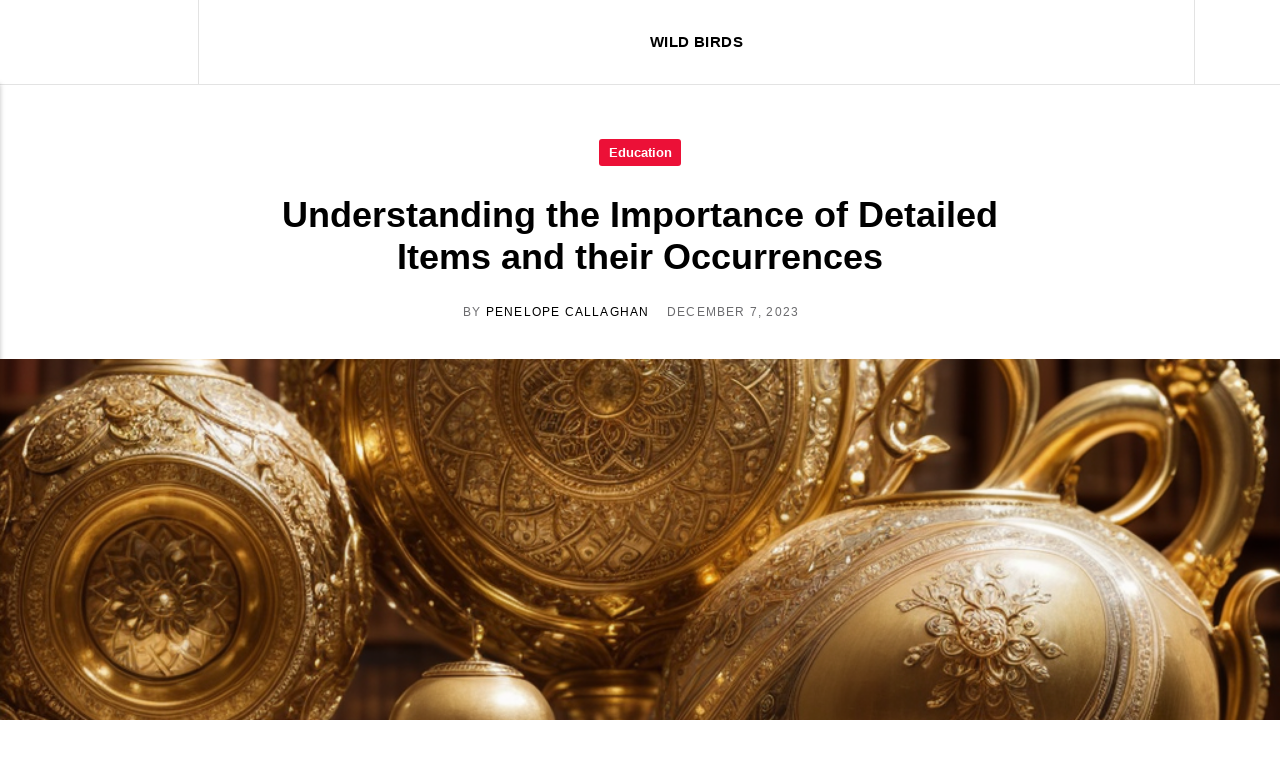

--- FILE ---
content_type: text/html
request_url: https://www.wildbirds2.com/f111-understanding-the-importance-of-detailed-items-and-their-occurrences.html
body_size: 8677
content:
<!DOCTYPE html><html lang="en-gb"><head><meta charset="utf-8"><meta http-equiv="X-UA-Compatible" content="IE=edge"><meta name="viewport" content="width=device-width,initial-scale=1"><title>Understanding the Importance of Detailed Items and their Occurrences - Wild Birds</title><meta name="description" content="Penelope Callaghan, an ornithologist, blends academic insight with the untamed beauty of nature. Explore bird identification, observations, and responsible feeding. Discover 'Sing Wild Bird Sing' by Jacqueline Omahony."><link rel="canonical" href="https://www.wildbirds2.com/f111-understanding-the-importance-of-detailed-items-and-their-occurrences.html"><link rel="alternate" type="application/atom+xml" href="https://www.wildbirds2.com/feed.xml"><link rel="alternate" type="application/json" href="https://www.wildbirds2.com/feed.json"><meta property="og:title" content="Understanding the Importance of Detailed Items and their Occurrences"><meta property="og:image" content="https://www.wildbirds2.com/media/posts/223/image11.png"><meta property="og:image:width" content="1024"><meta property="og:image:height" content="680"><meta property="og:site_name" content="Wild Birds"><meta property="og:description" content="Penelope Callaghan, an ornithologist, blends academic insight with the untamed beauty of nature. Explore bird identification, observations, and responsible feeding. Discover 'Sing Wild Bird Sing' by Jacqueline Omahony."><meta property="og:url" content="https://www.wildbirds2.com/f111-understanding-the-importance-of-detailed-items-and-their-occurrences.html"><meta property="og:type" content="article"><link rel="stylesheet" href="https://www.wildbirds2.com/assets/css/style.css?v=6593b84ad18d14e5e581fb12344ee0a1"><script type="application/ld+json">{"@context":"http://schema.org","@type":"Article","mainEntityOfPage":{"@type":"WebPage","@id":"https://www.wildbirds2.com/f111-understanding-the-importance-of-detailed-items-and-their-occurrences.html"},"headline":"Understanding the Importance of Detailed Items and their Occurrences","datePublished":"2023-12-07T17:02","dateModified":"2023-12-07T17:02","image":{"@type":"ImageObject","url":"https://www.wildbirds2.com/media/posts/223/image11.png","height":680,"width":1024},"description":"Penelope Callaghan, an ornithologist, blends academic insight with the untamed beauty of nature. Explore bird identification, observations, and responsible feeding. Discover 'Sing Wild Bird Sing' by Jacqueline Omahony.","author":{"@type":"Person","name":"Penelope Callaghan","url":"https://www.wildbirds2.com/authors/penelope-callaghan/"},"publisher":{"@type":"Organization","name":"Penelope Callaghan"}}</script><noscript><style>img[loading] {
                    opacity: 1;
                }</style></noscript></head><body><header class="header" id="js-header"><div class="header__inner header__inner--wide"><div class="logo"><a class="logo__link" href="https://www.wildbirds2.com/">Wild Birds</a></div><nav class="navbar"><button class="navbar__toggle" aria-label="Menu" aria-haspopup="true" aria-expanded="false"><span class="navbar__toggle-box"><span class="navbar__toggle-inner">Menu</span></span></button><ul class="navbar__menu navbar__menu--wide"><li><a href="https://www.wildbirds2.com" target="_self">Wild Birds</a></li></ul></nav></div></header><main><div class="wrapper"><div class="post"><article><header class="post__inner post__header post__header--full"><a href="https://www.wildbirds2.com/tags/education/" class="post__maintag">Education</a><h1 class="post__title">Understanding the Importance of Detailed Items and their Occurrences</h1><div class="card__meta post__meta"><div class="post__author">By <a href="https://www.wildbirds2.com/authors/penelope-callaghan/" class="invert" rel="author">Penelope Callaghan</a></div><time datetime="2023-12-07T17:02">December 7, 2023</time></div></header><figure class="post__hero-image post__hero-image--full"><img src="https://www.wildbirds2.com/media/posts/223/image11.png" srcset="https://www.wildbirds2.com/media/posts/223/responsive/image11-xs.webp 300w, https://www.wildbirds2.com/media/posts/223/responsive/image11-sm.webp 480w, https://www.wildbirds2.com/media/posts/223/responsive/image11-md.webp 768w, https://www.wildbirds2.com/media/posts/223/responsive/image11-xl.webp 1200w, https://www.wildbirds2.com/media/posts/223/responsive/image11-xxl.webp 1600w, https://www.wildbirds2.com/media/posts/223/responsive/image11-xxxl.webp 2560w" sizes="100vw" loading="eager" height="680" width="1024" alt="Understanding the Importance of Detailed Items and their Occurrences"></figure><div class="post__inner post__entry"><p>Penelope Callaghan, an ornithologist, blends academic insight with the untamed beauty of nature. Explore bird identification, observations, and responsible feeding. Discover ‘Sing Wild Bird Sing’ by Jacqueline Omahony.</p><h2 id="my-life-as-an-ornithologist">My Life as an Ornithologist</h2><p>Every day, as dusk casts a gentle glow upon the waking world, my life truly springs into action. My passion for birds isn’t confined to dusty libraries or stuffy research institutes. Contrarily, I am more akin to a wild nightingale, seamlessly threading together the academic rigour of ornithology with the raw, untamed beauty of nature. The product of my dedicated pursuit? An intriguing balance of crisp academic insight enlightened by the whimsy of the wild.</p><p>My relentless pursuit of avian truths has shaped both my career and lifestyle, resonating with the sentiment, <a href="https://www.wildbirds2.com/f111-exploring-historical-parallels-and-personal-growth-in-sing-wild-bird-sing.html">sing wild bird sing jacqueline omahony</a>. This peculiar note, albeit lacking apparent readability, authentically encapsulates the core essence of my life’s pursuit.</p><h3 id="observing-and-learning">Observing and Learning</h3><p>The real classroom for me is beneath the open skies. As an adventurer at heart, I spend countless hours observing birds in their natural environments. Drawn to the peculiar notes of different avian species, I jot down the unique nuances to further deepen my understanding. For examination alone cannot truly capture the innate beauty of a bird’s flight or the mesmerizing rhythm of their birdcalls.</p><h3 id="documenting-and-sharing">Documenting and Sharing</h3><p>The observations I gather during my informal studies find an outlet in my writing painted with the brush of my passion, polished by my academic knowledge. My articles are designed to engage, enlighten, and stir the curiosity within – inviting my readers to embark on a journey where no detail is insignificant, no bird merely ordinary.</p><h3 id="conclusion">Conclusion</h3><p>From the lilting song of the lark to the haunting cry of the night owl, my work explores the poignant narratives hidden within each feathered creature. In my prose, you’ll find the tranquil tones of a pre dawn forest merging with the analytical rigour of a scientific dissertation. The shared journey of exploration and discovery always fills me with joy; one that I hope to impart to each reader along the way.</p><p>Through the pages of my work, I extend an invitation to join me in celebrating the enchanting world of birds where mystery meets beauty, and curiosity breeds knowledge. So, sing wild bird sing, and let us become one with the avian world.</p><p></p><figure class="post__image"><img loading="lazy" src="https://www.wildbirds2.com/img/693/image6.png" alt="Understanding the Importance of Detailed Items and their Occurrences" data-is-external-image="true"></figure><p></p><h2 id="your-personal-observation-for-bird-identification">Your Personal Observation for Bird Identification</h2><p>As an ornithologist and avian aficionado, I often get asked about the best way to identify birds. Frequent outdoor jaunts, coupled with a keen eye, can significantly enhance your bird watching skills.</p><h3 id="importance-of-observation">Importance of Observation</h3><p>Your observational abilities play a significant role in identifying different species. A quick <a href="https://www.wildbirds2.com/f111-exploring-resilience-and-redemption-in-sing-wild-bird-sing-and-wild-bird.html">wild bird summary</a> of each bird in your notebook helps enhance your recognition skills. Mirroring my father’s love of birds, I’ve spent countless hours observing them from different angles, noting unique features, and recording bird calls. Regularly doing so helps improve your ability to distinguish between different species.</p><h3 id="familiarize-yourself-with-local-species">Familiarize Yourself with Local Species</h3><p>Although being aware of exotic bird species is a plus, it’s more beneficial to be familiar with the local avian population. Make a point to learn about native bird species in your area, as they are the ones you’ll encounter most frequently.</p><h3 id="identify-distinguishing-features">Identify Distinguishing Features</h3><p>Each bird species bears distinguishing features that make them unique. This could be their size, beak shape, feathersor even their flights. Always have a keen gaze and keep note of such nuances.</p><p>Paying close attention to these tiny details will aid tremendously in your bird identification journey. In my case, it has led me not just deeper into the academic sphere but helped me appreciate the beauty of the natural world, and I’m certain it can do the same for you. In essence, all it takes is curiosity and a touch of persistence to become proficient in bird identification. As you delve deeper into this fulfilling activity, you too will find that no winged creature remains just a bird under your insightful gaze.</p><p></p><figure class="post__image"><img loading="lazy" src="https://www.wildbirds2.com/img/693/image10.png" alt="Understanding the Importance of Detailed Items and their Occurrences" data-is-external-image="true"></figure><p></p><h2 id="minding-what-ducks-eat">Minding What Ducks Eat</h2><p>Diving into the question at hand like a mallard on a fish, <a href="https://www.wildbirds2.com/f111-the-right-way-to-feed-ducks-what-to-give-and-what-to-avoid-for-their-health-and-wellbeing.html">can ducks eat wild bird feed</a>? Highlights our intrinsic interest in the well being of our feathered friends. Yes, ducks can consume wild bird feed, though it might not offer them all the nutrients they need.</p><h3 id="exploring-their-dietary-needs">Exploring Their Dietary Needs</h3><p>At first light, while tucking into my cereal, I often observe the ducks seamlessly blending into the serene lake nearby. This scene invites a consideration of their dietary needs. Ducks rely heavily on a diet of invertebrates, seeds, and aquatic plants. Wild bird feed, a medley of sunflower seeds, cracked corn and wheat, is not entirely out of the realm dietary benefits for them. However, it lacks certain essential nutrients which ducks require, like niacin, which aids in their growth and development.</p><h3 id="understanding-the-implications">Understanding the Implications</h3><p>As the day transcends into twilight, my enduring inquiry into the world of birds compels me to decode the potential implications. Continual reliance on bird feed, with its insufficient niacin, may lead to leg and beak deformities in ducks, affecting their ability to waddle or forage. Contrary to popular belief, even feeding ducks bread is harmful, as it holds little nutritional value and can cause obesity and other health issues.</p><h3 id="the-right-bird-feed">The Right Bird Feed</h3><p>As the stars twinkle above and the creatures of the night awaken, one could argue for the modification of wild bird feed to specifically cater to ducks. Introducing supplements like mealworms, peas, oats, or duck pellets can ameliorate the nutritional gaps. This provides the ducks with not only a varied diet, but also a balanced one.</p><p>Penelope Callaghan, in the peaceful hush of the night, encourages responsible feeding habits. So, let’s remember our winged friends and ensure we are mindful of what they nibble on, for every creature has its unique dietary requirements. Every bird, from the purple martins in our backyards to the regal eagles soaring in the Alaskan skies, deserves a chance at optimal health, just as we do.</p><p></p><figure class="post__image"><img loading="lazy" src="https://www.wildbirds2.com/img/693/image14.png" alt="Understanding the Importance of Detailed Items and their Occurrences" data-is-external-image="true"></figure><p></p><h2 id="the-diet-of-ducks">The Diet of Ducks</h2><p>Just before sunrise today, I found myself pondering over a seemingly absurd question while preparing a feed mix for my avian friends: <a href="https://www.wildbirds2.com/f111-the-consequences-of-feeding-bread-to-birds-health-behavior-and-environmental-effects.html">can ducks eat wild bird food</a>? And after some thorough consideration, I can confidently assure you that yes, indeed, ducks can consume wild bird food without any negative repercussions.</p><h3 id="a-ducks-dietary-spread">A Duck’s Dietary Spread</h3><p>I have observed, during those quiet mornings near marshes and ponds, that ducks are, inherently, omnivorous creatures. They delight in foraging for a variety of foods such as mollusks, insects, small fishes, and even amphibians. It’s quite the spectacle to witness their love for this diversely aquatic menu.</p><h3 id="the-bird-food-compatibility">The Bird Food Compatibility</h3><p>However, when it comes to the question of <a href="https://www.wildbirds2.com/f111-the-consequences-of-feeding-bread-to-birds-health-behavior-and-environmental-effects.html">can ducks eat wild bird food</a>, the answer is a resounding yes. One common ingredient in many bird foods is the humble yet nutritionally packed seed. Ducks, much like their other avian counterparts, do enjoy their fair portion of seeds millet, corn, sunflower – you name it.</p><h3 id="the-accommodating-duck-palette">The Accommodating Duck Palette</h3><p>I have often found, scattered across ponds, fragments of bread and cereals, samples of human benevolence for these gentle beings. Ducks relish these morsels, further emphasizing their adaptable palettes. So, if you find yourself with a handful of bird food and a team of hungry ducks, rest easy knowing they can partake in the feast.</p><p>In essence, while Ducks can draw sustenance from a variety of sources, bird food undoubtedly fits the bill. Balancing their diet with other natural sources like insects and aquatic plants, however, is crucial to their health. Hence, the next time you ponder over the question: <a href="https://www.wildbirds2.com/f111-the-consequences-of-feeding-bread-to-birds-health-behavior-and-environmental-effects.html">can ducks eat wild bird food</a>, recall our morning discussion and throw a handful their way without any hesitation.</p><h2 id="the-magical-essence-of-birds">The Magical Essence of Birds</h2><p>As the dawn breaks, like the early lark, I find myself drawn into the world of avian wonder. Jacqueline Omahony, in her book ”Sing Wild Bird Sing,” aptly captures the beauty of our feathered friends, essentially similar to my own experiences. The book is an amalgamation of narratives about birds, their behaviors, their enchanting songs and their dominance of the skies. Throughout its pages, it paints a poignant portrait of nature’s avian artistry, resonating strongly with my deep rooted love and appreciation for birds. A splendid exploration for anyone striving to appreciate avian life more closely, I cannot stress the book’s intense and raw look into the world of birds and nature.</p><p>As an ornithologist, I’ve often been asked, <a href="https://www.wildbirds2.com/f111-the-right-way-to-feed-ducks-what-to-give-and-what-to-avoid-for-their-health-and-wellbeing.html">Can ducks eat wild bird feed</a> or wild bird food? Well, ducks indeed can consume generic bird food, but a specialized diet can provide them with a more balanced and comprehensive nutritional profile. Ducks, while they are a part of the avian family, have specific dietary requirements that generic bird feed might not fulfill adequately, leading to malnutrition.</p><p>I believe that understanding each bird species and respecting their dietary habits is of utmost importance for their survival and wellbeing. Especially when it comes to ducks, providing balanced nutrition tailored to their unique needs ensures their consistent growth and health.</p><p>And finally, let us talk about the <a href="https://www.wildbirds2.com/f111-exploring-resilience-and-redemption-in-sing-wild-bird-sing-and-wild-bird.html">Wild Bird Summary</a>. If asked to summarize a day in a wild bird’s life, it would involve the tranquility of dawn, the rigor of survival, the magic of nurturing new life and the beauty of flight. There is a rhythmic pattern in their existence that is both captivating and enlightening. Their story is an amalgamation of struggles, triumphs, and survival.</p><p>So next time you see a bird, may it remind you of this magical essence that they carry within. This world of feathers, flights, and songs is not just theirs, but ours to share as well. Remember, no winged creature remains just a bird under an insightful gaze.</p></div><footer class="post__inner post__footer"><div class="post__tag"><h3 class="post__footer-title">Tagged in:</h3><ul class="post__tag-inner"><li><a href="https://www.wildbirds2.com/tags/education/" class="invert">Education</a></li><li><a href="https://www.wildbirds2.com/tags/species/" class="invert">Species</a></li></ul></div><div class="post__share"><h3 class="post__footer-title">Share this story:</h3><div class="post__share-inner"><a href="https://www.facebook.com/sharer/sharer.php?u=https%3A%2F%2Fwww.wildbirds2.com%2Ff111-understanding-the-importance-of-detailed-items-and-their-occurrences.html" class="js-share facebook" rel="nofollow noopener noreferrer"><svg class="icon" aria-hidden="true" focusable="false"><use xlink:href="https://www.wildbirds2.com/assets/svg/svg-map.svg#facebook"/></svg> <span>Facebook</span> </a><a href="https://pinterest.com/pin/create/button/?url=https%3A%2F%2Fwww.wildbirds2.com%2Ff111-understanding-the-importance-of-detailed-items-and-their-occurrences.html&amp;media=https%3A%2F%2Fwww.wildbirds2.com%2Fmedia%2Fposts%2F223%2Fimage11.png&amp;description=Understanding%20the%20Importance%20of%20Detailed%20Items%20and%20their%20Occurrences" class="js-share pinterest" rel="nofollow noopener noreferrer"><svg class="icon" aria-hidden="true" focusable="false"><use xlink:href="https://www.wildbirds2.com/assets/svg/svg-map.svg#pinterest"/></svg> <span>Pinterest</span> </a><a href="https://mix.com/add?url=https%3A%2F%2Fwww.wildbirds2.com%2Ff111-understanding-the-importance-of-detailed-items-and-their-occurrences.html" class="js-share mix" rel="nofollow noopener noreferrer"><svg class="icon" aria-hidden="true" focusable="false"><use xlink:href="https://www.wildbirds2.com/assets/svg/svg-map.svg#mix"/></svg> <span>Mix</span> </a><a href="https://www.linkedin.com/sharing/share-offsite/?url=https%3A%2F%2Fwww.wildbirds2.com%2Ff111-understanding-the-importance-of-detailed-items-and-their-occurrences.html" class="js-share linkedin" rel="nofollow noopener noreferrer"><svg class="icon" aria-hidden="true" focusable="false"><use xlink:href="https://www.wildbirds2.com/assets/svg/svg-map.svg#linkedin"/></svg> <span>LinkedIn</span> </a><a href="https://buffer.com/add?text=Understanding%20the%20Importance%20of%20Detailed%20Items%20and%20their%20Occurrences&amp;url=https%3A%2F%2Fwww.wildbirds2.com%2Ff111-understanding-the-importance-of-detailed-items-and-their-occurrences.html" class="js-share buffer" rel="nofollow noopener noreferrer"><svg class="icon" aria-hidden="true" focusable="false"><use xlink:href="https://www.wildbirds2.com/assets/svg/svg-map.svg#buffer"/></svg> <span>Buffer</span> </a><a href="https://api.whatsapp.com/send?text=Understanding%20the%20Importance%20of%20Detailed%20Items%20and%20their%20Occurrences https%3A%2F%2Fwww.wildbirds2.com%2Ff111-understanding-the-importance-of-detailed-items-and-their-occurrences.html" class="js-share whatsapp" rel="nofollow noopener noreferrer"><svg class="icon" aria-hidden="true" focusable="false"><use xlink:href="https://www.wildbirds2.com/assets/svg/svg-map.svg#whatsapp"/></svg> <span>WhatsApp</span></a></div></div><div class="author"><div class="author__info"><h3 class="h5 author__name"><a href="https://www.wildbirds2.com/authors/penelope-callaghan/" class="invert" rel="author">Penelope Callaghan</a></h3><p>Introducing our resident bird enthusiast, Penelope Callaghan. Penelope's fascination with birds launched from an early age when her father, an ornithologist, crafted a birdhouse for their backyard. She was immediately captivated by the colorful feathered creatures that made their home within and began to document their habits. Her passion only grew stronger over time, leading her to pursue a Bachelor's degree in Ornithology from Cornell University and further deepen her knowledge.<br><br>Penelope values intricate observation and respects the peculiarities of each bird species. She prioritizes the habits of the natural world, putting time into studying, observing, and connect with birds. Almost like a bird herself, Penelope loves rising at dawn, takes leisure strolls at the break of day, and always has a pair of binoculars handy. Often, you'll find her jotting down quick bird sightings in her dedicated notebook, a quirk she acquired as a child.<br><br>When she isn't chasing the migratory paths of different bird species or engrossed in compiling bird catalogues, she loves spending time in her home library, immersed in classic literature. She also treasures moments she spends travellinf to different countries, experiencing diverse habitats and adding to her ever-growing list of bird sightings.</p></div></div><div class="post__bar postbar" id="js-post__bar"><div class="postbar__inner"><div class="postbar__nav"><a class="postbar__nav-link invert" href="https://www.wildbirds2.com/f110-exploring-the-diverse-world-of-yellow-birds-habits-migration-and-how-to-attract-them.html" rel="prev"><svg height="9" width="5"><use xlink:href="https://www.wildbirds2.com/assets/svg/svg-map.svg#arrow-prev"/></svg> <span>Previous</span></a></div><div class="postbar__share"><div class="postbar__share-inner"><h3>Share:</h3><a href="https://www.facebook.com/sharer/sharer.php?u=https%3A%2F%2Fwww.wildbirds2.com%2Ff111-understanding-the-importance-of-detailed-items-and-their-occurrences.html" class="js-share facebook" rel="nofollow noopener noreferrer" aria-label="Facebook"><svg focusable="false"><use xlink:href="https://www.wildbirds2.com/assets/svg/svg-map.svg#facebook"/></svg> </a><a href="https://pinterest.com/pin/create/button/?url=https%3A%2F%2Fwww.wildbirds2.com%2Ff111-understanding-the-importance-of-detailed-items-and-their-occurrences.html&amp;media=https%3A%2F%2Fwww.wildbirds2.com%2Fmedia%2Fposts%2F223%2Fimage11.png&amp;description=Understanding%20the%20Importance%20of%20Detailed%20Items%20and%20their%20Occurrences" class="js-share pinterest" rel="nofollow noopener noreferrer" aria-label="Pinterest"><svg focusable="false"><use xlink:href="https://www.wildbirds2.com/assets/svg/svg-map.svg#pinterest"/></svg> </a><a href="https://mix.com/add?url=https%3A%2F%2Fwww.wildbirds2.com%2Ff111-understanding-the-importance-of-detailed-items-and-their-occurrences.html" class="js-share mix" rel="nofollow noopener noreferrer" aria-label="Mix"><svg focusable="false"><use xlink:href="https://www.wildbirds2.com/assets/svg/svg-map.svg#mix"/></svg> </a><a href="http://www.linkedin.com/shareArticle?url=https%3A%2F%2Fwww.wildbirds2.com%2Ff111-understanding-the-importance-of-detailed-items-and-their-occurrences.html&amp;title=Understanding%20the%20Importance%20of%20Detailed%20Items%20and%20their%20Occurrences" class="js-share linkedin" rel="nofollow noopener noreferrer" aria-label="LinkedIn"><svg focusable="false"><use xlink:href="https://www.wildbirds2.com/assets/svg/svg-map.svg#linkedin"/></svg> </a><a href="https://buffer.com/add?text=Understanding%20the%20Importance%20of%20Detailed%20Items%20and%20their%20Occurrences&amp;url=https%3A%2F%2Fwww.wildbirds2.com%2Ff111-understanding-the-importance-of-detailed-items-and-their-occurrences.html" class="js-share buffer" rel="nofollow noopener noreferrer" aria-label="Buffer"><svg focusable="false"><use xlink:href="https://www.wildbirds2.com/assets/svg/svg-map.svg#buffer"/></svg> </a><a href="https://api.whatsapp.com/send?text=Understanding%20the%20Importance%20of%20Detailed%20Items%20and%20their%20Occurrences&nbsp;https%3A%2F%2Fwww.wildbirds2.com%2Ff111-understanding-the-importance-of-detailed-items-and-their-occurrences.html" class="js-share whatsapp" rel="nofollow noopener noreferrer" aria-label="WhatsApp"><svg focusable="false"><use xlink:href="https://www.wildbirds2.com/assets/svg/svg-map.svg#whatsapp"/></svg></a></div></div><div class="postbar__nav"><a class="postbar__nav-link invert" href="https://www.wildbirds2.com/f111-exploring-historical-parallels-and-personal-growth-in-sing-wild-bird-sing.html" rel="prev"><span>Next </span><svg height="9" width="5"><use xlink:href="https://www.wildbirds2.com/assets/svg/svg-map.svg#arrow-next"/></svg></a></div><div class="postbar__progress" id="js-postbar__progress" aria-hidden="true"></div></div></div></footer></article></div></div><div class="post__related"><div class="wrapper"><h3 class="h6">You should also read:</h3><div class="cards post__related-cards"><div class="card__item"><a href="https://www.wildbirds2.com/f81-under-the-wings-of-care-a-look-into-bird-rehabilitation-centers-and-their-significant-roles.html" class="card__image"><img src="https://www.wildbirds2.com/media/posts/31/responsive/image7-9-md.webp" loading="lazy" height="680" width="1024" alt="Under the Wings of Care: A Look Into Bird Rehabilitation Centers and Their Significant Roles"></a><div class="card__content"><h3 class="card__title"><a href="https://www.wildbirds2.com/f81-under-the-wings-of-care-a-look-into-bird-rehabilitation-centers-and-their-significant-roles.html" class="invert">Under the Wings of Care: A Look Into Bird Rehabilitation Centers and Their Significant Roles</a></h3><div class="card__meta"><div class="card__author">By <a href="https://www.wildbirds2.com/authors/penelope-callaghan/" class="invert" rel="author">Penelope Callaghan</a></div><time datetime="2023-12-05T17:28">December 5, 2023</time></div></div></div><div class="card__item"><a href="https://www.wildbirds2.com/f80-exploring-wild-birds-unlimited-store-and-understanding-the-impact-of-rising-co2-levels-on-wildlife.html" class="card__image"><img src="https://www.wildbirds2.com/media/posts/27/responsive/image9-1-md.webp" loading="lazy" height="680" width="1024" alt="Exploring Wild Birds Unlimited Store and Understanding the Impact of Rising CO2 Levels on Wildlife"></a><div class="card__content"><h3 class="card__title"><a href="https://www.wildbirds2.com/f80-exploring-wild-birds-unlimited-store-and-understanding-the-impact-of-rising-co2-levels-on-wildlife.html" class="invert">Exploring Wild Birds Unlimited Store and Understanding the Impact of Rising CO2 Levels on Wildlife</a></h3><div class="card__meta"><div class="card__author">By <a href="https://www.wildbirds2.com/authors/penelope-callaghan/" class="invert" rel="author">Penelope Callaghan</a></div><time datetime="2023-12-05T17:08">December 5, 2023</time></div></div></div><div class="card__item"><a href="https://www.wildbirds2.com/f80-understanding-bird-related-diseases-risks-symptoms-and-prevention-measures.html" class="card__image"><img src="https://www.wildbirds2.com/media/posts/23/responsive/image12-md.webp" loading="lazy" height="680" width="1024" alt="Understanding Bird-Related Diseases: Risks, Symptoms and Prevention Measures"></a><div class="card__content"><h3 class="card__title"><a href="https://www.wildbirds2.com/f80-understanding-bird-related-diseases-risks-symptoms-and-prevention-measures.html" class="invert">Understanding Bird-Related Diseases: Risks, Symptoms and Prevention Measures</a></h3><div class="card__meta"><div class="card__author">By <a href="https://www.wildbirds2.com/authors/penelope-callaghan/" class="invert" rel="author">Penelope Callaghan</a></div><time datetime="2023-12-05T16:50">December 5, 2023</time></div></div></div></div></div></div></main><footer class="footer"><div class="wrapper"><a class="logo footer__logo" href="https://www.wildbirds2.com/">Wild Birds</a><ul class="footer__nav"><li><a href="https://www.wildbirds2.com/privacy-policy.html" target="_self">Privacy Policy</a></li><li><a href="https://www.wildbirds2.com/terms-and-conditions.html" target="_self">Terms and Conditions</a></li><li><a href="https://www.wildbirds2.com/sitemap.html" target="_self">Sitemap</a></li></ul><div class="footer__copy"><p class="copyright">© Wild Birds - All rights reserved</p></div></div></footer><script>window.publiiThemeMenuConfig = {    
        mobileMenuMode: 'sidebar',
        animationSpeed: 300,
        submenuWidth: 'auto',
        doubleClickTime: 500,
        mobileMenuExpandableSubmenus: true, 
        relatedContainerForOverlayMenuSelector: '.navbar',
   };</script><script defer="defer" src="https://www.wildbirds2.com/assets/js/scripts.min.js?v=b3b656f5a51bc6dd723b47a1277bb1ff"></script><script>var images = document.querySelectorAll('img[loading]');

      for (var i = 0; i < images.length; i++) {
         if (images[i].complete) {
               images[i].classList.add('is-loaded');
         } else {
               images[i].addEventListener('load', function () {
                  this.classList.add('is-loaded');
               }, false);
         }
      }</script><script defer src="https://static.cloudflareinsights.com/beacon.min.js/vcd15cbe7772f49c399c6a5babf22c1241717689176015" integrity="sha512-ZpsOmlRQV6y907TI0dKBHq9Md29nnaEIPlkf84rnaERnq6zvWvPUqr2ft8M1aS28oN72PdrCzSjY4U6VaAw1EQ==" data-cf-beacon='{"version":"2024.11.0","token":"c6d7c68430ae462791b1d530f239f8c9","r":1,"server_timing":{"name":{"cfCacheStatus":true,"cfEdge":true,"cfExtPri":true,"cfL4":true,"cfOrigin":true,"cfSpeedBrain":true},"location_startswith":null}}' crossorigin="anonymous"></script>
</body></html>

--- FILE ---
content_type: text/css
request_url: https://www.wildbirds2.com/assets/css/style.css?v=6593b84ad18d14e5e581fb12344ee0a1
body_size: 11215
content:
:root{--page-width:75rem;--page-margin:6vmin;--entry-width:46rem;--sidebar-width:24rem;--header-height:4.8rem;--body-font:-apple-system,BlinkMacSystemFont,"Segoe UI",Roboto,Oxygen,Ubuntu,Cantarell,"Fira Sans","Droid Sans","Helvetica Neue",Arial,sans-serif,"Apple Color Emoji","Segoe UI Emoji","Segoe UI Symbol";--heading-font:-apple-system,BlinkMacSystemFont,"Segoe UI",Roboto,Oxygen,Ubuntu,Cantarell,"Fira Sans","Droid Sans","Helvetica Neue",Arial,sans-serif,"Apple Color Emoji","Segoe UI Emoji","Segoe UI Symbol";--logo-font:var(--body-font);--menu-font:var(--body-font);--font-weight-normal:400;--font-weight-bold:700;--headings-weight:700;--headings-transform:none;--line-height:1.7;--logo-color:#FFFFFF;--primary-color:#EC1037;--text-color:#000000;--headings-color:#000000;--link-color:#EC1037;--link-color-hover:#000000;--bg-color:236,16,55;--separator-width:100%}*,:after,:before{-webkit-box-sizing:border-box;box-sizing:border-box;margin:0;padding:0}article,aside,footer,header,hgroup,main,nav,section{display:block}li{list-style:none}img{height:auto;max-width:100%;vertical-align:top}button,input,select,textarea{font:inherit}address{font-style:normal}.facebook>svg{fill:#3b5998}.post__share .facebook{background:#3b5998}.twitter>svg{fill:#55acee}.post__share .twitter{background:#55acee}.instagram>svg{fill:#000000}.post__share .instagram{background:#000}.vimeo>svg{fill:#1ab7ea}.post__share .vimeo{background:#1ab7ea}.pinterest>svg{fill:#bd081c}.post__share .pinterest{background:#bd081c}.youtube>svg{fill:#cd201f}.post__share .youtube{background:#cd201f}.linkedin>svg{fill:#0077B5}.post__share .linkedin{background:#0077b5}.buffer>svg{fill:#222222}.post__share .buffer{background:#222}.mix>svg{fill:#fd8235}.post__share .mix{background:#fd8235}.whatsapp>svg{fill:#455a64}.post__share .whatsapp{background:#455a64}::-moz-selection{background:var(--primary-color);color:#fff}::selection{background:var(--primary-color);color:#fff}html{font-size:1.1rem;font-smooth:always;-webkit-font-smoothing:antialiased;-moz-osx-font-smoothing:grayscale;scroll-behavior:smooth}@media screen and (min-width:20rem){html{font-size:calc(1.1rem + 0 * ((100vw - 20rem) / 55))}}@media screen and (min-width:75rem){html{font-size:1.1rem}}html.no-scroll{overflow:hidden}body{background:#fff;color:var(--text-color);font-family:var(--body-font);font-weight:var(--font-weight-normal);letter-spacing:0;line-height:var(--line-height);-ms-scroll-chaining:none;overscroll-behavior:none}a{color:var(--link-color);text-decoration:none;-webkit-transition:all .24s ease;transition:all .24s ease}a:hover{color:var(--link-color-hover)}a:active{color:var(--link-color-hover)}a:focus{color:var(--link-color-hover)}.invert{color:var(--link-color-hover);text-decoration:none;-webkit-transition:all .24s ease;transition:all .24s ease}.invert:hover{color:var(--link-color)}.invert:active{color:var(--link-color)}.invert:focus{color:var(--link-color)}dl,ol,p,ul{margin-top:1.6rem}blockquote,hr{margin-top:2.6666666667rem;margin-bottom:2.6666666667rem}figure{margin-top:2.1333333333rem;margin-bottom:2.1333333333rem}pre,table{margin-top:1.6rem;margin-bottom:2.1333333333rem}h1,h2,h3,h4,h5,h6{color:var(--headings-color);font-family:var(--heading-font);font-weight:var(--headings-weight);line-height:1.3;margin-top:2.6666666667rem;text-transform:var(--headings-transform)}.h1,h1{line-height:1.2;font-size:1.6758293408rem}@media screen and (min-width:20rem){.h1,h1{font-size:calc(1.6758293408rem + .3580068033 * ((100vw - 20rem) / 55))}}@media screen and (min-width:75rem){.h1,h1{font-size:2.0338361442rem}}.h2,h2{font-size:1.4728968807rem}@media screen and (min-width:20rem){.h2,h2{font-size:calc(1.4728968807rem + .3146544168 * ((100vw - 20rem) / 55))}}@media screen and (min-width:75rem){.h2,h2{font-size:1.7875512975rem}}.h3,h3{font-size:1.2945382732rem}@media screen and (min-width:20rem){.h3,h3{font-size:calc(1.2945382732rem + .2765517333 * ((100vw - 20rem) / 55))}}@media screen and (min-width:75rem){.h3,h3{font-size:1.5710900065rem}}.h4,h4{font-size:1.2136296308rem}@media screen and (min-width:20rem){.h4,h4{font-size:calc(1.2136296308rem + .1672111944 * ((100vw - 20rem) / 55))}}@media screen and (min-width:75rem){.h4,h4{font-size:1.3808408252rem}}.h5,h5{font-size:1.066666667rem}@media screen and (min-width:20rem){.h5,h5{font-size:calc(1.066666667rem + .1469629638 * ((100vw - 20rem) / 55))}}@media screen and (min-width:75rem){.h5,h5{font-size:1.2136296308rem}}.h6,h6{font-size:1rem}@media screen and (min-width:20rem){.h6,h6{font-size:calc(1rem + .066666667 * ((100vw - 20rem) / 55))}}@media screen and (min-width:75rem){.h6,h6{font-size:1.066666667rem}}h2+*,h3+*,h4+*,h5+*,h6+*{margin-top:1.0666666667rem}b,strong{font-weight:var(--font-weight-bold)}blockquote{background:rgba(var(--bg-color),.03);border-radius:6px;padding:.8rem 1.6rem 2.1333333333rem;position:relative;text-align:center;font-size:1.066666667rem}@media screen and (min-width:20rem){blockquote{font-size:calc(1.066666667rem + .0711111115 * ((100vw - 20rem) / 55))}}@media screen and (min-width:75rem){blockquote{font-size:1.1377777785rem}}blockquote::before{color:var(--primary-color);content:"“";font:normal 360%/1 Georgia,Times,Times New Roman,serif;position:relative;bottom:-1.0666666667rem}blockquote>:first-child{margin-top:0}ol,ul{margin-left:2rem}ol>li,ul>li{list-style:inherit;padding:0 0 .5333333333rem .5333333333rem}ol ol,ol ul,ul ol,ul ul{margin-bottom:.5333333333rem;margin-top:.5333333333rem}dl dt{font-weight:var(--font-weight-bold)}pre{background-color:#f7f8fb;font-size:1rem;padding:1.6rem;white-space:pre-wrap;word-wrap:break-word}pre>code{color:#000;display:inline-block;font-size:inherit}code{background-color:#f7f8fb;color:var(--link-color);font-family:monospace}table{border:1px solid #e3e3e3;border-collapse:collapse;border-spacing:0;vertical-align:top;text-align:left;width:100%}table th{font-weight:var(--font-weight-bold);padding:.6666666667rem 1.0666666667rem}table td{border-top:1px solid #e3e3e3;padding:.6666666667rem 1.0666666667rem}.table-striped tr:nth-child(2n){background:#f7f8fb}.table-bordered td,.table-bordered th{border:1px solid #e3e3e3}.table-title th{background:#f7f8fb}figcaption{color:#8d8d94;font-family:var(--body-font);font-weight:var(--font-weight-normal);font-size:.8239746086rem;font-style:italic;margin-top:.8rem;text-align:center}kbd{background:#000;border-radius:2px;color:#fff;font-family:monospace;font-size:.8888em;padding:.1333333333rem .4rem}sub,sup{font-size:65%}small{font-size:.8789062495rem}.separator,hr{background:0 0;border:none;height:auto;line-height:1;max-width:none;text-align:center}.separator::before,hr::before{content:"···";color:#000;font-size:1.2136296308rem;font-weight:var(--font-weight-bold);letter-spacing:1.1377777785rem;padding-left:1.1377777785rem}.separator--dot::before{content:"·";color:#000;font-size:1.2136296308rem;font-weight:var(--font-weight-bold);letter-spacing:1.1377777785rem;padding-left:1.1377777785rem}.separator--long-line{position:relative}.separator--long-line::before{content:"";height:1.2136296308rem}.separator--long-line::after{border-top:1px solid #e3e3e3;content:"";height:1px;position:absolute;width:100%;top:50%;left:0}.btn,[type=button],[type=submit],button{background:var(--primary-color);border:1px solid var(--primary-color);border-radius:3px;-webkit-box-shadow:0 4px 6px rgba(0,0,0,.1),0 1px 1px rgba(0,0,0,.08);box-shadow:0 4px 6px rgba(0,0,0,.1),0 1px 1px rgba(0,0,0,.08);color:#fff;cursor:pointer;display:inline-block;font-family:var(--body-font);font-size:.8239746086rem;font-weight:var(--font-weight-bold);padding:.5333333333rem 1.3333333333rem;vertical-align:middle;text-align:center;-webkit-transition:all .24s ease;transition:all .24s ease;vertical-align:top;will-change:transform}@media all and (max-width:19.9375em){.btn,[type=button],[type=submit],button{width:100%}}.btn:active,.btn:focus,.btn:hover,[type=button]:active,[type=button]:focus,[type=button]:hover,[type=submit]:active,[type=submit]:focus,[type=submit]:hover,button:active,button:focus,button:hover{-webkit-box-shadow:0 7px 14px rgba(0,0,0,.1),0 3px 6px rgba(0,0,0,.08);box-shadow:0 7px 14px rgba(0,0,0,.1),0 3px 6px rgba(0,0,0,.08);color:#fff;text-decoration:none}@media all and (min-width:20em){.btn+.btn,.btn+[type=button],.btn+[type=submit],.btn+button,[type=button]+.btn,[type=button]+[type=button],[type=button]+[type=submit],[type=button]+button,[type=submit]+.btn,[type=submit]+[type=button],[type=submit]+[type=submit],[type=submit]+button,button+.btn,button+[type=button],button+[type=submit],button+button{margin-left:.5333333333rem}}@media all and (max-width:37.4375em){.btn+.btn,.btn+[type=button],.btn+[type=submit],.btn+button,[type=button]+.btn,[type=button]+[type=button],[type=button]+[type=submit],[type=button]+button,[type=submit]+.btn,[type=submit]+[type=button],[type=submit]+[type=submit],[type=submit]+button,button+.btn,button+[type=button],button+[type=submit],button+button{margin-bottom:.5333333333rem}}.btn--small{padding:.4rem .8rem}.btn--white{background:#fff;border-color:#fff;color:#6c6c6f!important}.btn--yellow{background:#f6c144;border-color:#f6c144;color:#fff}.btn--green{background:#69da58;border-color:#69da58;color:#fff}.btn--gray{background:#6c6c6f;border-color:#6c6c6f;-webkit-box-shadow:none;box-shadow:none;color:#fff}.btn--dark{background:#000;border-color:#000;color:#fff}.btn--outline{background:0 0;border:2px solid var(--primary-color);-webkit-box-shadow:none;box-shadow:none;color:var(--primary-color)}.btn--outline:active,.btn--outline:focus,.btn--outline:hover{background:0 0;border-color:#000;-webkit-box-shadow:none;box-shadow:none;color:#000}.btn:disabled,[type=button]:disabled,[type=submit]:disabled,button:disabled{cursor:not-allowed}.btn>svg,[type=button]>svg,[type=submit]>svg,button>svg{vertical-align:middle;margin-right:.2666666667rem}[type=button],[type=submit],button{-webkit-appearance:none;-moz-appearance:none}::-webkit-input-placeholder{color:var(--text-color);opacity:1}::-moz-placeholder{color:var(--text-color);opacity:1}:-ms-input-placeholder{color:var(--text-color);opacity:1}::-ms-input-placeholder{color:var(--text-color);opacity:1}::placeholder{color:var(--text-color);opacity:1}fieldset{border:1px solid #e3e3e3;margin:0 0 1.6rem;padding:1.6rem}fieldset>legend{margin-left:-1rem;padding:0 1rem}legend{font-weight:var(--font-weight-bold)}label{font-weight:var(--font-weight-bold);margin:0 1.0666666667rem .8rem 0}option{font-weight:var(--font-weight-normal)}[type=email],[type=number],[type=search],[type=tel],[type=text],[type=url],select,textarea{background-color:#fff;border:1px solid #e3e3e3;border-radius:2px;color:var(--text-color);font-size:1rem;outline:0;padding:.4266666667rem .8rem;-webkit-transition:all .24s ease;transition:all .24s ease;width:100%;-webkit-appearance:none;-moz-appearance:none}@media all and (min-width:20em){[type=email],[type=number],[type=search],[type=tel],[type=text],[type=url],select,textarea{width:auto}}[type=email]:focus,[type=number]:focus,[type=search]:focus,[type=tel]:focus,[type=text]:focus,[type=url]:focus,select:focus,textarea:focus{color:var(--text-color);border-color:#000}[type=email]:focus::-webkit-input-placeholder,[type=number]:focus::-webkit-input-placeholder,[type=search]:focus::-webkit-input-placeholder,[type=tel]:focus::-webkit-input-placeholder,[type=text]:focus::-webkit-input-placeholder,[type=url]:focus::-webkit-input-placeholder,select:focus::-webkit-input-placeholder,textarea:focus::-webkit-input-placeholder{color:var(--text-color)!important}[type=email]:focus::-moz-placeholder,[type=number]:focus::-moz-placeholder,[type=search]:focus::-moz-placeholder,[type=tel]:focus::-moz-placeholder,[type=text]:focus::-moz-placeholder,[type=url]:focus::-moz-placeholder,select:focus::-moz-placeholder,textarea:focus::-moz-placeholder{color:var(--text-color)!important}[type=email]:focus:-ms-input-placeholder,[type=number]:focus:-ms-input-placeholder,[type=search]:focus:-ms-input-placeholder,[type=tel]:focus:-ms-input-placeholder,[type=text]:focus:-ms-input-placeholder,[type=url]:focus:-ms-input-placeholder,select:focus:-ms-input-placeholder,textarea:focus:-ms-input-placeholder{color:var(--text-color)!important}[type=email]:focus::-ms-input-placeholder,[type=number]:focus::-ms-input-placeholder,[type=search]:focus::-ms-input-placeholder,[type=tel]:focus::-ms-input-placeholder,[type=text]:focus::-ms-input-placeholder,[type=url]:focus::-ms-input-placeholder,select:focus::-ms-input-placeholder,textarea:focus::-ms-input-placeholder{color:var(--text-color)!important}[type=email]:focus::placeholder,[type=number]:focus::placeholder,[type=search]:focus::placeholder,[type=tel]:focus::placeholder,[type=text]:focus::placeholder,[type=url]:focus::placeholder,select:focus::placeholder,textarea:focus::placeholder{color:var(--text-color)!important}input[type=checkbox],input[type=radio]{opacity:0;position:absolute}input[type=checkbox]+label,input[type=radio]+label{display:block;font-weight:var(--font-weight-normal);position:relative;margin-left:-1px;cursor:pointer;padding:0 0 0 2.4rem}input[type=checkbox]+label:before,input[type=radio]+label:before{background-color:#fff;border:1px solid #e3e3e3;border-radius:2px;content:"";display:block;height:1.3333333333rem;left:0;line-height:1.3333333333rem;margin-right:.8rem;position:absolute;text-align:center;top:.2666666667rem;width:1.3333333333rem}input[type=checkbox]:checked+label::before,input[type=radio]:checked+label::before{background-image:none!important;content:"";border-color:#000}input[type=checkbox]:checked+label::after,input[type=radio]:checked+label::after{content:"";display:block;width:6px;height:9px;border:solid #000;border-width:0 2px 2px 0;left:.2933333333rem;position:absolute;top:.8rem;-webkit-transform:rotate(45deg) translate(0,-50%);transform:rotate(45deg) translate(0,-50%)}select{max-width:100%;width:auto;position:relative}select:not([multiple]){background:url('data:image/svg+xml;utf8,<svg xmlns="http://www.w3.org/2000/svg" viewBox="0 0 6 6"><polygon points="3 6 3 6 0 0 6 0 3 6" fill="%23101010"/></svg>') no-repeat 90% 50%;background-size:8px;padding-right:3.2rem}select[multiple]{padding:1.6rem;width:100%}select[multiple]:hover{border-color:#e3e3e3}select[multiple]:focus{border-color:#000}select[multiple]:focus option:checked{background:#000 -webkit-gradient(linear,left bottom,left top,from(#000),to(#000));background:#000 linear-gradient(0deg,#000 0,#000 100%)}select[multiple]:disabled{cursor:not-allowed}select[multiple]:disabled:hover{border-color:#e3e3e3}textarea{display:block;overflow:auto;resize:vertical;max-width:100%}.header{background:#fff;border-bottom:1px solid #e3e3e3;position:relative;top:0;-webkit-user-select:none;-moz-user-select:none;-ms-user-select:none;user-select:none;width:100%;z-index:99}.header__inner{-webkit-box-align:center;-ms-flex-align:center;align-items:center;display:-ms-grid;display:grid;grid-template-areas:"logo search nav";-ms-grid-columns:1fr 1.2rem auto 1.2rem auto;grid-template-columns:1fr auto auto;grid-column-gap:1.2rem;height:4rem;opacity:1;-webkit-box-sizing:content-box;box-sizing:content-box;margin:0 auto;max-width:var(--page-width);padding:0 var(--page-margin)}@media all and (min-width:37.5em){.header__inner{grid-template-areas:"logo search subscribe nav";-ms-grid-columns:1fr auto auto auto;grid-template-columns:1fr auto auto auto;height:var(--header-height)}}@media all and (min-width:75em){.header__inner{grid-template-areas:"logo nav search subscribe";-ms-grid-columns:auto minmax(50%,1fr) auto auto;grid-template-columns:auto minmax(50%,1fr) auto auto}}.header__inner--wide{max-width:100%}.header.is-visible{background:#fff;border-color:transparent;-webkit-box-shadow:0 3px 10px 0 rgba(0,0,0,.06);box-shadow:0 3px 10px 0 rgba(0,0,0,.06);opacity:1;position:sticky;-webkit-transform:translate(0,0);transform:translate(0,0);-webkit-transition:height .3s,background .4s,opacity .3s,-webkit-transform .3s;transition:height .3s,background .4s,opacity .3s,-webkit-transform .3s;transition:transform .3s,height .3s,background .4s,opacity .3s;transition:transform .3s,height .3s,background .4s,opacity .3s,-webkit-transform .3s;width:100%}@media all and (min-width:56.25em){.header.is-hidden{opacity:0;-webkit-transform:translate(0,-86px);transform:translate(0,-86px);-webkit-transition:background .3s,color .3s,opacity 0 .3s,-webkit-transform .2s;transition:background .3s,color .3s,opacity 0 .3s,-webkit-transform .2s;transition:transform .2s,background .3s,color .3s,opacity 0 .3s;transition:transform .2s,background .3s,color .3s,opacity 0 .3s,-webkit-transform .2s}}.logo{-ms-grid-row:1;-ms-grid-column:1;grid-area:logo;position:relative;z-index:998}.logo__link{color:var(--logo-color)!important;font-family:var(--logo-font);font-weight:var(--font-weight-bold);font-size:1.2136296308rem}@media screen and (min-width:20rem){.logo__link{font-size:calc(1.2136296308rem + .1672111944 * ((100vw - 20rem) / 55))}}@media screen and (min-width:75rem){.logo__link{font-size:1.3808408252rem}}.logo__link>img{display:block;height:29px;vertical-align:middle;width:auto}.buttons{background:#fff;grid-area:subscribe;z-index:1}@media all and (max-width:37.4375em){.buttons{display:none}}.buttons__social a{display:inline-block;margin:0 .4rem}.buttons__social a>svg{display:inline-block;height:1.1rem;pointer-events:none;vertical-align:middle;-webkit-transition:all .12s linear 0s;transition:all .12s linear 0s;width:1.1rem}.buttons__social a:hover{text-decoration:none;-webkit-transform:translateY(-2px);transform:translateY(-2px)}@media all and (max-width:37.4375em){.buttons__social{display:none}}.search{-ms-grid-row:1;-ms-grid-column:3;background:#fff;grid-area:search;z-index:9999}.search__btn{border:none;background:0 0!important;-webkit-box-shadow:none!important;box-shadow:none!important;margin-bottom:0;padding-right:0;width:auto}.search__btn:focus,.search__btn:hover{-webkit-transform:translateY(0);transform:translateY(0)}.search__btn:focus>svg,.search__btn:hover>svg{fill:#000000}.search__btn>svg{display:inline-block;fill:#000000;height:15px;-webkit-transition:all .24s ease;transition:all .24s ease;width:15px;vertical-align:middle}.search__form{-ms-flex-preferred-size:90%;flex-basis:90%}.search__input{background:0 0;border:none;display:none;font-size:1.2945382732rem;font-weight:var(--font-weight-bold);opacity:0;padding:0;width:100%}.search__input:focus{color:#000}.search__input:focus::-webkit-input-placeholder{color:#8d8d94!important;opacity:.6}.search__input:focus::-moz-placeholder{color:#8d8d94!important;opacity:.6}.search__input:focus:-ms-input-placeholder{color:#8d8d94!important;opacity:.6}.search__input:focus::-ms-input-placeholder{color:#8d8d94!important;opacity:.6}.search__input:focus::placeholder{color:#8d8d94!important;opacity:.6}.search__close{background:0 0!important;-webkit-box-shadow:none!important;box-shadow:none!important;border:none;color:transparent;cursor:pointer;margin:0!important;opacity:0;padding:0;height:1.2rem;width:1.2rem;position:relative;text-indent:-999rem}.search__close:after,.search__close:before{background-color:#000;content:"";left:1rem;height:1.2rem;opacity:1;position:absolute;width:1px;top:0;-webkit-transform:rotate(45deg);transform:rotate(45deg);-webkit-transition:all .14s ease-out;transition:all .14s ease-out}.search__close:after{-webkit-transform:rotate(-45deg);transform:rotate(-45deg)}.search__close:hover{-webkit-transform:translateY(0);transform:translateY(0)}.search__close:hover:after,.search__close:hover:before{background-color:var(--primary-color)}.search__overlay{background-color:#fff;left:0;opacity:0;position:absolute;-webkit-transition:all .24s ease-out;transition:all .24s ease-out;top:0;visibility:hidden;width:100%;z-index:2005}.search__overlay-inner{-webkit-box-align:center;-ms-flex-align:center;align-items:center;display:-webkit-box;display:-ms-flexbox;display:flex;height:4rem;-webkit-box-pack:justify;-ms-flex-pack:justify;justify-content:space-between}@media all and (min-width:37.5em){.search__overlay-inner{height:var(--header-height)}}.search__overlay.expanded{-webkit-transform:translate(0,0);transform:translate(0,0);opacity:1;display:block;visibility:visible}.search__overlay.expanded .search__input{-webkit-animation:slideininput .24s .12s forwards;animation:slideininput .24s .12s forwards;display:block}@-webkit-keyframes slideininput{60%{opacity:0}100%{opacity:1}}@keyframes slideininput{60%{opacity:0}100%{opacity:1}}.search__overlay.expanded .search__close{-webkit-animation:slideinclose .24s .12s forwards;animation:slideinclose .24s .12s forwards}@-webkit-keyframes slideinclose{60%{opacity:0}100%{opacity:1}}@keyframes slideinclose{60%{opacity:0}100%{opacity:1}}.navbar{-ms-grid-row:1;-ms-grid-column:5;grid-area:nav}.navbar .navbar__menu{display:-webkit-box;display:-ms-flexbox;display:flex;list-style:none;margin:0 0 0 3.6rem;padding:0}@media all and (max-width:74.9375em){.navbar .navbar__menu{display:none}}.navbar .navbar__menu li{display:block;font-family:var(--menu-font);font-size:.8239746086rem;font-weight:var(--font-weight-bold);line-height:var(--line-height);letter-spacing:.03em;padding:0;position:relative;text-transform:uppercase;white-space:nowrap;width:auto}.navbar .navbar__menu li a,.navbar .navbar__menu li span[aria-haspopup=true]{color:#000;display:block;padding:0 .5333333333rem;-webkit-transition:all .24s ease-out;transition:all .24s ease-out}.navbar .navbar__menu li a:active,.navbar .navbar__menu li a:focus,.navbar .navbar__menu li a:hover,.navbar .navbar__menu li span[aria-haspopup=true]:active,.navbar .navbar__menu li span[aria-haspopup=true]:focus,.navbar .navbar__menu li span[aria-haspopup=true]:hover{color:var(--primary-color)}.navbar .navbar__menu li span{color:#000;cursor:default;display:block;padding:0 .5333333333rem}.navbar .navbar__menu>li.active a{color:var(--primary-color)}.navbar .navbar__menu>li:hover>a,.navbar .navbar__menu>li:hover>span[aria-haspopup=true]{color:var(--primary-color)}.navbar .navbar__menu--wide{border-left:1px solid #e3e3e3;height:100%;margin:0 0 0 .8rem}.navbar .navbar__menu--wide>li{border-right:1px solid #e3e3e3;-webkit-box-flex:1;-ms-flex:1;flex:1;line-height:var(--header-height);padding:0 1rem;text-align:center;-webkit-transition:all .24s ease;transition:all .24s ease}.navbar .navbar__menu--wide>li:hover{background:rgba(var(--bg-color),.03)}.navbar .navbar__menu--wide .has-submenu:active>.navbar__submenu,.navbar .navbar__menu--wide .has-submenu:focus>.navbar__submenu,.navbar .navbar__menu--wide .has-submenu:hover>.navbar__submenu{left:0;opacity:1;-webkit-transform:scale(1);transform:scale(1);visibility:visible;margin-top:0;min-width:100%}.navbar .navbar__menu--wide .has-submenu:active>.navbar__submenu:before,.navbar .navbar__menu--wide .has-submenu:focus>.navbar__submenu:before,.navbar .navbar__menu--wide .has-submenu:hover>.navbar__submenu:before{content:"";height:.8rem;position:absolute;width:100%;top:-.8rem}.navbar .has-submenu:active>.navbar__submenu,.navbar .has-submenu:focus>.navbar__submenu,.navbar .has-submenu:hover>.navbar__submenu{left:0;opacity:1;-webkit-transform:scale(1);transform:scale(1);visibility:visible;margin-top:.8rem}.navbar .has-submenu:active>.navbar__submenu:before,.navbar .has-submenu:focus>.navbar__submenu:before,.navbar .has-submenu:hover>.navbar__submenu:before{content:"";height:.8rem;position:absolute;width:100%;top:-.8rem}.navbar .has-submenu:active>.navbar__submenu.is-right-submenu,.navbar .has-submenu:focus>.navbar__submenu.is-right-submenu,.navbar .has-submenu:hover>.navbar__submenu.is-right-submenu{left:auto;right:0;-webkit-transform-origin:right top;transform-origin:right top}.navbar .has-submenu .has-submenu:active>.navbar__submenu,.navbar .has-submenu .has-submenu:focus>.navbar__submenu,.navbar .has-submenu .has-submenu:hover>.navbar__submenu{top:0;margin-top:0}.navbar .has-submenu .has-submenu:active>.navbar__submenu.is-right-submenu,.navbar .has-submenu .has-submenu:focus>.navbar__submenu.is-right-submenu,.navbar .has-submenu .has-submenu:hover>.navbar__submenu.is-right-submenu{top:0;margin-top:0}.navbar .navbar__submenu{background:var(--primary-color);-webkit-box-shadow:0 5px 5px rgba(0,0,0,.25);box-shadow:0 5px 5px rgba(0,0,0,.25);border-radius:3px;left:-9999px;list-style-type:none;margin:0;padding:1.0666666667rem 0;position:absolute;text-align:left;visibility:hidden;white-space:nowrap;z-index:1;opacity:0;-webkit-transform:scaleY(.5);transform:scaleY(.5);-webkit-transform-origin:center top;transform-origin:center top;-webkit-transition:opacity .15s,-webkit-transform .3s cubic-bezier(.275, 1.375, .8, 1);transition:opacity .15s,-webkit-transform .3s cubic-bezier(.275, 1.375, .8, 1);transition:opacity .15s,transform .3s cubic-bezier(.275, 1.375, .8, 1);transition:opacity .15s,transform .3s cubic-bezier(.275, 1.375, .8, 1),-webkit-transform .3s cubic-bezier(.275, 1.375, .8, 1)}.navbar .navbar__submenu__submenu{z-index:2}.navbar .navbar__submenu li{line-height:1.5;font-size:.8789062495rem;text-transform:none}.navbar .navbar__submenu li a,.navbar .navbar__submenu li span[aria-haspopup=true]{color:rgba(255,255,255,.88)!important;padding:.5333333333rem 1.6rem;-webkit-transition:all .24s ease;transition:all .24s ease}.navbar .navbar__submenu li a:active,.navbar .navbar__submenu li a:focus,.navbar .navbar__submenu li a:hover,.navbar .navbar__submenu li span[aria-haspopup=true]:active,.navbar .navbar__submenu li span[aria-haspopup=true]:focus,.navbar .navbar__submenu li span[aria-haspopup=true]:hover{background:rgba(255,255,255,.05);color:#fff!important}.navbar .navbar__submenu li span{color:rgba(255,255,255,.88)!important;padding:.5333333333rem 1.3333333333rem}.navbar .navbar__submenu li:hover>a,.navbar .navbar__submenu li:hover>span[aria-haspopup=true]{color:#fff!important}.navbar .navbar__toggle{background:#fff;-webkit-box-shadow:none;box-shadow:none;border:none;border-radius:3px;cursor:pointer;display:block;line-height:1;height:4rem;margin:0 0 0 var(--page-margin)/2;overflow:visible;padding:1.0666666667rem 0 1.0666666667rem var(--page-margin);text-transform:none;z-index:2004;border-left:1px solid #e3e3e3}@media all and (min-width:37.5em){.navbar .navbar__toggle{height:var(--header-height)}}@media all and (min-width:75em){.navbar .navbar__toggle{display:none}}.navbar .navbar__toggle:focus,.navbar .navbar__toggle:hover{-webkit-box-shadow:none;box-shadow:none;outline:0;-webkit-transform:none;transform:none}.navbar .navbar__toggle-box{width:24px;height:14px;display:inline-block;position:relative}.navbar .navbar__toggle-inner{display:block;top:50%;text-indent:-9999999em}.navbar .navbar__toggle-inner::before{content:"";display:block;top:-6px}.navbar .navbar__toggle-inner::after{content:"";display:block;bottom:-6px}.navbar .navbar__toggle-inner,.navbar .navbar__toggle-inner::after,.navbar .navbar__toggle-inner::before{width:22px;height:2px;background-color:#000;position:absolute;-webkit-transition:opacity .14s ease-out,-webkit-transform;transition:opacity .14s ease-out,-webkit-transform;transition:transform,opacity .14s ease-out;transition:transform,opacity .14s ease-out,-webkit-transform}.navbar .navbar__toggle-inner{-webkit-transition-duration:75ms;transition-duration:75ms;-webkit-transition-timing-function:cubic-bezier(0.55,0.055,0.675,0.19);transition-timing-function:cubic-bezier(0.55,0.055,0.675,0.19)}.navbar .navbar__toggle-inner::before{-webkit-transition:top 75ms ease .12s,opacity 75ms ease;transition:top 75ms ease .12s,opacity 75ms ease}.navbar .navbar__toggle-inner::after{-webkit-transition:bottom 75ms ease .12s,-webkit-transform 75ms cubic-bezier(.55, .055, .675, .19);transition:bottom 75ms ease .12s,-webkit-transform 75ms cubic-bezier(.55, .055, .675, .19);transition:bottom 75ms ease .12s,transform 75ms cubic-bezier(.55, .055, .675, .19);transition:bottom 75ms ease .12s,transform 75ms cubic-bezier(.55, .055, .675, .19),-webkit-transform 75ms cubic-bezier(.55, .055, .675, .19)}.navbar .navbar__toggle.is-active .navbar__toggle-inner{-webkit-transform:rotate(45deg);transform:rotate(45deg);-webkit-transition-delay:0.12s;transition-delay:0.12s;-webkit-transition-timing-function:cubic-bezier(0.215,0.61,0.355,1);transition-timing-function:cubic-bezier(0.215,0.61,0.355,1)}.navbar .navbar__toggle.is-active .navbar__toggle-inner::before{top:0;opacity:0;-webkit-transition:top 75ms ease,opacity 75ms ease .12s;transition:top 75ms ease,opacity 75ms ease .12s}.navbar .navbar__toggle.is-active .navbar__toggle-inner::after{bottom:0;-webkit-transform:rotate(-90deg);transform:rotate(-90deg);-webkit-transition:bottom 75ms ease,-webkit-transform 75ms cubic-bezier(.215, .61, .355, 1) .12s;transition:bottom 75ms ease,-webkit-transform 75ms cubic-bezier(.215, .61, .355, 1) .12s;transition:bottom 75ms ease,transform 75ms cubic-bezier(.215, .61, .355, 1) .12s;transition:bottom 75ms ease,transform 75ms cubic-bezier(.215, .61, .355, 1) .12s,-webkit-transform 75ms cubic-bezier(.215, .61, .355, 1) .12s}.navbar_mobile_overlay{background:#fff;height:calc(100vh - 4rem);left:0;opacity:1;overflow:auto;pointer-events:auto;position:fixed;top:4rem;-webkit-transition:all .3s cubic-bezier(0, 0, .3, 1);transition:all .3s cubic-bezier(0, 0, .3, 1);width:100%;z-index:998}@media all and (min-width:37.5em){.navbar_mobile_overlay{height:calc(100vh - var(--header-height));top:var(--header-height)}}.navbar_mobile_overlay.is-hidden{opacity:0;pointer-events:none}.navbar_mobile_overlay .navbar__menu{margin:24px}.navbar_mobile_overlay .navbar__menu li{list-style:none;margin:0;padding:0;text-align:center}.navbar_mobile_overlay .navbar__menu li .is-separator,.navbar_mobile_overlay .navbar__menu li a{color:#000;display:block;padding:10px 20px 10px 0;position:relative}.navbar_mobile_overlay .navbar__menu li .is-separator:active,.navbar_mobile_overlay .navbar__menu li .is-separator:focus,.navbar_mobile_overlay .navbar__menu li .is-separator:hover,.navbar_mobile_overlay .navbar__menu li a:active,.navbar_mobile_overlay .navbar__menu li a:focus,.navbar_mobile_overlay .navbar__menu li a:hover{color:#000}.navbar_mobile_overlay .navbar__menu li .is-separator[aria-haspopup=true]::after,.navbar_mobile_overlay .navbar__menu li a[aria-haspopup=true]::after{content:"";width:0;height:0;border-style:solid;border-width:5px 5px 0 5px;border-color:#6c6c6f transparent transparent transparent;left:.5333333333rem;top:14px;position:relative}.navbar_mobile_overlay .navbar__submenu{margin:0;padding:0;visibility:hidden}.navbar_mobile_overlay .navbar__submenu[aria-hidden=false]{visibility:visible}.navbar_mobile_overlay .navbar__submenu_wrapper{height:0;opacity:0;overflow:hidden;-webkit-transition:all .3s cubic-bezier(.275, 1.375, .8, 1);transition:all .3s cubic-bezier(.275, 1.375, .8, 1)}.navbar_mobile_overlay .navbar__submenu_wrapper.is-active{height:auto;opacity:1}.navbar_mobile_sidebar{background:#fff;-webkit-box-shadow:0 0 5px rgba(0,0,0,.25);box-shadow:0 0 5px rgba(0,0,0,.25);height:100vh;left:0;max-width:400px;overflow:auto;position:fixed;top:4rem;-webkit-transition:all .3s cubic-bezier(0, 0, .3, 1);transition:all .3s cubic-bezier(0, 0, .3, 1);width:80%;z-index:998}@media all and (min-width:37.5em){.navbar_mobile_sidebar{top:var(--header-height)}}.navbar_mobile_sidebar.is-hidden{left:-400px}.navbar_mobile_sidebar .navbar__menu{margin:24px}.navbar_mobile_sidebar .navbar__menu li{font-size:16px;list-style:none;line-height:1.3;margin:0;padding:0}.navbar_mobile_sidebar .navbar__menu li .is-separator,.navbar_mobile_sidebar .navbar__menu li a{color:#000;display:block;padding:10px 20px 10px 0;position:relative}.navbar_mobile_sidebar .navbar__menu li .is-separator:active,.navbar_mobile_sidebar .navbar__menu li .is-separator:focus,.navbar_mobile_sidebar .navbar__menu li .is-separator:hover,.navbar_mobile_sidebar .navbar__menu li a:active,.navbar_mobile_sidebar .navbar__menu li a:focus,.navbar_mobile_sidebar .navbar__menu li a:hover{color:#000}.navbar_mobile_sidebar .navbar__menu li .is-separator[aria-haspopup=true]::after,.navbar_mobile_sidebar .navbar__menu li a[aria-haspopup=true]::after{content:"";width:0;height:0;border-style:solid;border-width:5px 5px 0 5px;border-color:#6c6c6f transparent transparent transparent;right:0;top:18px;position:absolute}.navbar_mobile_sidebar .navbar__submenu{margin:0 0 0 24px;padding:0;visibility:hidden}.navbar_mobile_sidebar .navbar__submenu[aria-hidden=false]{visibility:visible}.navbar_mobile_sidebar .navbar__submenu_wrapper{height:0;opacity:0;overflow:hidden;-webkit-transition:all .3s cubic-bezier(.275, 1.375, .8, 1);transition:all .3s cubic-bezier(.275, 1.375, .8, 1)}.navbar_mobile_sidebar .navbar__submenu_wrapper.is-active{height:auto;opacity:1}.navbar_mobile_sidebar__overlay{background:rgba(0,0,0,.5);height:100%;opacity:1;pointer-events:auto;position:fixed;top:0;-webkit-transition:all .3s cubic-bezier(0, 0, .3, 1);transition:all .3s cubic-bezier(0, 0, .3, 1);width:100%;z-index:10}.navbar_mobile_sidebar__overlay.is-hidden{opacity:0;pointer-events:none}.wrapper{-webkit-box-sizing:content-box;box-sizing:content-box;margin:0 auto;max-width:var(--page-width);padding:0 var(--page-margin)}main{overflow:hidden}.ads{text-align:center}.ads--mt{margin-top:2.9333333333rem}.ads--mb{margin-bottom:2.9333333333rem}.author{-webkit-box-align:center;-ms-flex-align:center;align-items:center;display:-webkit-box;display:-ms-flexbox;display:flex;margin:4.2666666667rem 0 0}.author__avatar{border-radius:50%;display:block;-ms-flex-negative:1;flex-shrink:1;height:4rem;margin-right:1.2rem;width:4rem}.author__info>p{font-family:var(--body-font);font-size:.8789062495rem;line-height:1.5;margin-top:.5333333333rem}@media all and (min-width:37.5em){.author__info>p{width:80%}}.author__name{font-family:var(--body-font);font-size:1.066666667rem;font-weight:var(--font-weight-bold);margin:0}.card__item{padding:0;position:relative}.card__image-container{position:relative}.card__image{background:#f7f8fb;display:block;height:9.8rem;margin-bottom:1.3333333333rem;position:relative}.card__image>img{display:block;height:inherit;-o-object-fit:cover;object-fit:cover;width:100%}.card__image::after{bottom:0;content:"";display:block;left:0;position:absolute;right:0;top:0;-webkit-transition:all .24s ease;transition:all .24s ease}.card__image:hover::after{background:rgba(0,0,0,.06)}.card__image--large{margin-bottom:1.8666666667rem}.card__maintag{bottom:1rem;background:var(--primary-color);border-radius:3px;color:#fff;display:inline-block;font-size:.7241964329rem;font-weight:var(--font-weight-bold);left:1rem;padding:.16rem .5333333333rem;position:absolute}.card__maintag:active,.card__maintag:focus,.card__maintag:hover{color:#fff}.card__title{font-size:1rem;margin:0}.card__title--large{font-size:1.4728968807rem}@media screen and (min-width:20rem){.card__title--large{font-size:calc(1.4728968807rem + .3146544168 * ((100vw - 20rem) / 55))}}@media screen and (min-width:75rem){.card__title--large{font-size:1.7875512975rem}}.card__meta{color:#6c6c6f;font-size:.6789341556rem;letter-spacing:.1em;margin-top:.8rem;text-transform:uppercase}@media all and (min-width:37.5em){.card__meta{margin-top:1.3333333333rem}}.card__meta>*{display:inline-block;margin-right:1rem}.card__comments>a>svg{fill:var(--link-color);height:14px;-webkit-transition:all .24s ease;transition:all .24s ease;vertical-align:sub;width:14px}.card__comments>a:hover>svg{fill:var(--link-color-hover)}.card__content--big{position:absolute;bottom:3.4666666667rem;left:2rem;right:2rem;text-align:center}.card__content--big a:not(.card__maintag){color:#fff}.card__content--big a:not(.card__maintag):active,.card__content--big a:not(.card__maintag):focus,.card__content--big a:not(.card__maintag):hover{color:#fff;opacity:.8}.card__content--big__title{letter-spacing:-.02em;margin-top:.5333333333rem}.card__content--big__maintag{font-size:.7724761953rem;left:0;padding:.3733333333rem .6666666667rem;position:relative}.card__content--big__meta{color:#fff;margin-top:1.8666666667rem}.card__content--big__meta>*{margin-right:0}.card__text{font-family:var(--body-font)}.editor-picks{margin-top:2.9333333333rem;overflow:hidden;position:relative}.editor-picks::after{content:"";border-bottom:1px solid #e3e3e3;display:block;height:2.9333333333rem;margin:0 auto;max-width:var(--page-width);width:calc(100% - (2 * var(--page-margin)))}@media all and (min-width:37.5em){.editor-picks .card__item:first-child{grid-area:left}.editor-picks .card__item:nth-child(2){grid-area:center-top}.editor-picks .card__item:nth-child(3){grid-area:right-top}.editor-picks .card__item:nth-child(4){grid-area:center-bottom}.editor-picks .card__item:nth-child(5){grid-area:right-bottom}}.editor-picks .card__image--big{height:38rem;margin:0}.editor-picks .card__image--big::after{background:-webkit-gradient(linear,left top,left bottom,color-stop(65%,rgba(0,0,0,0)),to(rgba(0,0,0,.41)));background:linear-gradient(to bottom,rgba(0,0,0,0) 65%,rgba(0,0,0,.41) 100%);content:"";display:block;height:100%;left:0;position:absolute;top:0;width:100%}.editor-picks .cards{display:-ms-grid;display:grid;grid-gap:40px}@media all and (min-width:37.5em){.editor-picks .cards{-ms-grid-columns:1fr 20px 1fr;grid-template-columns:1fr 1fr;-ms-grid-rows:auto 20px auto 20px auto 20px auto;grid-template-areas:"left left" "left left" "center-top right-top" "center-bottom right-bottom";grid-gap:20px}.editor-picks .card__item:first-child{-ms-grid-row:1;-ms-grid-row-span:3;-ms-grid-column:1;-ms-grid-column-span:3}.editor-picks .card__item:nth-child(2){-ms-grid-row:5;-ms-grid-column:1}.editor-picks .card__item:nth-child(3){-ms-grid-row:5;-ms-grid-column:3}.editor-picks .card__item:nth-child(4){-ms-grid-row:7;-ms-grid-column:1}.editor-picks .card__item:nth-child(5){-ms-grid-row:7;-ms-grid-column:3}}@media all and (min-width:75em){.editor-picks .cards{grid-gap:40px}}@media all and (min-width:56.25em){.editor-picks--layout-1 .cards{-ms-grid-columns:2fr 1fr 1fr;grid-template-columns:2fr 1fr 1fr;grid-template-areas:"left center-top right-top" "left center-bottom right-bottom"}.editor-picks--layout-1 .cards>.card__item:first-child{-ms-grid-row:1;-ms-grid-row-span:2;-ms-grid-column:1;-ms-grid-column-span:1}.editor-picks--layout-1 .cards>.card__item:nth-child(2){-ms-grid-row:1;-ms-grid-column:2}.editor-picks--layout-1 .cards>.card__item:nth-child(3){-ms-grid-row:1;-ms-grid-column:3}.editor-picks--layout-1 .cards>.card__item:nth-child(4){-ms-grid-row:2;-ms-grid-column:2}.editor-picks--layout-1 .cards>.card__item:nth-child(5){-ms-grid-row:2;-ms-grid-column:3}}@media all and (min-width:37.5em){.editor-picks--layout-1 .card__item:nth-child(4){border-top:1px solid #e3e3e3;padding-top:2.4rem}.editor-picks--layout-1 .card__item:nth-child(5){border-top:1px solid #e3e3e3;padding-top:2.4rem}}@media all and (min-width:56.25em){.editor-picks--layout-2 .cards{-ms-grid-columns:1fr 2fr 1fr;grid-template-columns:1fr 2fr 1fr;grid-template-areas:"center-top left right-top" "center-bottom left right-bottom"}.editor-picks--layout-2 .cards>.card__item:first-child{-ms-grid-row:1;-ms-grid-row-span:2;-ms-grid-column:2;-ms-grid-column-span:1}.editor-picks--layout-2 .cards>.card__item:nth-child(2){-ms-grid-row:1;-ms-grid-column:1}.editor-picks--layout-2 .cards>.card__item:nth-child(3){-ms-grid-row:1;-ms-grid-column:3}.editor-picks--layout-2 .cards>.card__item:nth-child(4){-ms-grid-row:2;-ms-grid-column:1}.editor-picks--layout-2 .cards>.card__item:nth-child(5){-ms-grid-row:2;-ms-grid-column:3}}@media all and (min-width:37.5em){.editor-picks--layout-2 .card__item:nth-child(4){border-top:1px solid #e3e3e3;padding-top:2.4rem}.editor-picks--layout-2 .card__item:nth-child(5){border-top:1px solid #e3e3e3;padding-top:2.4rem}}@media all and (min-width:56.25em){.editor-picks--layout-3 .cards{-ms-grid-columns:(1fr)[4];grid-template-columns:repeat(4,1fr);grid-template-areas:"left left left left" "center-top right-top center-bottom right-bottom"}.editor-picks--layout-3 .cards>.card__item:first-child{-ms-grid-row:1;-ms-grid-row-span:1;-ms-grid-column:1;-ms-grid-column-span:4}.editor-picks--layout-3 .cards>.card__item:nth-child(2){-ms-grid-row:2;-ms-grid-column:1}.editor-picks--layout-3 .cards>.card__item:nth-child(3){-ms-grid-row:2;-ms-grid-column:2}.editor-picks--layout-3 .cards>.card__item:nth-child(4){-ms-grid-row:2;-ms-grid-column:3}.editor-picks--layout-3 .cards>.card__item:nth-child(5){-ms-grid-row:2;-ms-grid-column:4}}.container{padding-top:2.9333333333rem}@media all and (min-width:56.25em) and (max-width:74.9375em){.container--sidebar{max-width:80%;margin:0 auto}}@media all and (min-width:75em){.container--sidebar{display:-ms-grid;display:grid;-ms-grid-columns:minmax(0,1fr) 2.9333333333rem var(--sidebar-width);grid-template-columns:minmax(0,1fr) var(--sidebar-width);grid-gap:2.9333333333rem;-webkit-box-pack:center;-ms-flex-pack:center;justify-content:center}}.container--centered{margin:0 auto}@media all and (min-width:56.25em){.container--centered{max-width:80%}}@media all and (min-width:75em){.container--centered{max-width:calc(100% - var(--sidebar-width))}}.articles{padding-bottom:3.2rem}@media all and (min-width:75em){.articles.is-sidebar{border-right:1px solid #e3e3e3;padding-right:2.9333333333rem}}.articles__inner{list-style:none;margin:0}.articles__inner--layout-1{display:-ms-grid;display:grid;grid-gap:2.9333333333rem 20px;-ms-grid-columns:100%;grid-template-columns:100%}@media all and (min-width:37.5em){.articles__inner--layout-1{-ms-grid-columns:1fr 20px 1fr;grid-template-columns:repeat(2,1fr)}}@media all and (min-width:56.25em){.articles__inner--layout-1{grid-gap:2.9333333333rem 40px}}.articles__inner--layout-1 .card__item:last-child::after{border:none!important}@media all and (min-width:37.5em){.articles__inner--layout-1 .card__item:nth-child(4n-2),.articles__inner--layout-1 .card__item:nth-child(4n-3){-ms-grid-column-span:2;grid-column:span 2}}.articles__inner--layout-1 .card__item:nth-child(4n-2)::after,.articles__inner--layout-1 .card__item:nth-child(4n-3)::after{content:"";border-bottom:1px solid #e3e3e3;display:block;height:1px;margin-top:2.9333333333rem;width:var(--separator-width)}@media all and (min-width:37.5em){.articles__inner--layout-1 .card__item:nth-child(4n-2)::after,.articles__inner--layout-1 .card__item:nth-child(4n-3)::after{-ms-grid-column-span:2;grid-column:span 2}}.articles__inner--layout-1 .card__item:nth-child(4n-2) .card__image,.articles__inner--layout-1 .card__item:nth-child(4n-3) .card__image{height:20rem}@media all and (min-width:37.5em){.articles__inner--layout-1 .card__item:nth-child(4n+1):not(:first-child){-ms-grid-column-span:2;grid-column:span 2}}.articles__inner--layout-1 .card__item:nth-child(4n+1):not(:first-child)::before{content:"";border-top:1px solid #e3e3e3;display:block;height:1px;margin-bottom:2.9333333333rem;width:var(--separator-width)}@media all and (min-width:37.5em){.articles__inner--layout-1 .card__item:nth-child(4n+1):not(:first-child)::before{-ms-grid-column-span:2;grid-column:span 2}}.articles__inner--layout-1.articles__inner--horizontal .card__item:nth-child(4n) .card__image,.articles__inner--layout-1.articles__inner--horizontal .card__item:nth-child(4n-1) .card__image{height:9.8rem!important}.articles__inner--layout-2{display:-ms-grid;display:grid;grid-gap:2.9333333333rem 20px;-ms-grid-columns:100%;grid-template-columns:100%}@media all and (min-width:37.5em){.articles__inner--layout-2{-ms-grid-columns:1fr 20px 1fr;grid-template-columns:repeat(2,1fr)}}@media all and (min-width:56.25em){.articles__inner--layout-2{grid-gap:2.9333333333rem 40px}}.articles__inner--layout-2 .card__item:last-child::after{border:none!important}@media all and (min-width:37.5em){.articles__inner--layout-2 .card__item:nth-child(3n-2){-ms-grid-column-span:2;grid-column:span 2}}.articles__inner--layout-2 .card__item:nth-child(3n-2)::after{content:"";border-bottom:1px solid #e3e3e3;display:block;height:1px;margin-top:2.9333333333rem;width:var(--separator-width)}@media all and (min-width:37.5em){.articles__inner--layout-2 .card__item:nth-child(3n-2)::after{-ms-grid-column-span:2;grid-column:span 2}}.articles__inner--layout-2 .card__item:nth-child(3n-2) .card__image{height:20rem}@media all and (min-width:37.5em){.articles__inner--layout-2 .card__item:nth-child(3n+1):not(:first-child){-ms-grid-column-span:2;grid-column:span 2}}.articles__inner--layout-2 .card__item:nth-child(3n+1):not(:first-child)::before{content:"";border-top:1px solid #e3e3e3;display:block;height:1px;margin-bottom:2.9333333333rem;width:var(--separator-width)}@media all and (min-width:37.5em){.articles__inner--layout-2 .card__item:nth-child(3n+1):not(:first-child)::before{-ms-grid-column-span:2;grid-column:span 2}}.articles__inner--layout-2.articles__inner--horizontal .card__item:nth-child(3n) .card__image,.articles__inner--layout-2.articles__inner--horizontal .card__item:nth-child(3n-1) .card__image{height:9.8rem!important}.articles__inner--layout-3 .card__item{margin-bottom:2.9333333333rem}.articles__inner--layout-3 .card__item:last-child{margin-bottom:0}.articles__inner--layout-3 .card__item::after{content:"";border-bottom:1px solid #e3e3e3;display:block;height:1px;margin-top:2.9333333333rem;width:var(--separator-width)}@media all and (min-width:37.5em){.articles__inner--layout-3 .card__item::after{-ms-grid-column-span:2;grid-column:span 2}}.articles__inner--layout-3 .card__item:last-child::after{border:none!important}.articles__inner--layout-3 .card__item .card__image{height:20rem}.articles__inner--layout-4 .card__item{margin-bottom:2.1333333333rem}.articles__inner--layout-4 .card__item:last-child{margin-bottom:0}@media all and (min-width:56.25em){.articles__inner--layout-4 .card__item{display:-ms-grid;display:grid;-ms-grid-columns:30% 40px 1fr;grid-template-columns:30% 1fr;grid-column-gap:40px}.articles__inner--layout-4 .card__item h2{margin-top:.5333333333rem}}.articles__inner--layout-4 .card__item::after{content:"";border-bottom:1px solid #e3e3e3;display:block;height:1px;margin-top:2.1333333333rem;width:var(--separator-width)}@media all and (min-width:37.5em){.articles__inner--layout-4 .card__item::after{-ms-grid-column-span:2;grid-column:span 2}}.articles__inner--layout-4 .card__item:last-child::after{border:none!important}@media all and (min-width:56.25em){.articles__inner--layout-4 .card__item--full{-ms-grid-columns:1fr;grid-template-columns:1fr;grid-column-gap:0}}.articles__inner--layout-4 .card__image{margin:0}@media all and (max-width:74.9375em){.sidebar{border-top:1px solid #e3e3e3;padding-top:2.9333333333rem}}@media all and (min-width:56.25em){.sidebar{padding-bottom:3.2rem}}.sidebar__item-title{margin:0 0 2.4rem;text-transform:uppercase}.sidebar__item+.sidebar__item{margin-top:3.2rem}@media all and (min-width:56.25em){.sidebar__item+.sidebar__item{margin-top:4.8rem}}.featured-posts__list{margin:0;list-style:none;counter-reset:my-awesome-counter}.featured-posts__item{border-bottom:1px solid #e3e3e3;counter-increment:counter;margin-bottom:1.3333333333rem;padding:0 0 1.3333333333rem 3.4rem;position:relative}.featured-posts__item:last-child{border:none;padding-bottom:0}.featured-posts__item::before{content:"0" counter(counter) ".";font-weight:var(--font-weight-bold);font-size:1.2945382732rem;line-height:1.15;position:absolute;top:0;left:0}.featured-posts__image{margin-bottom:2.1333333333rem}.latest-review{background:#000;padding:40px}.latest-review__list{margin:0;list-style:none}@media all and (min-width:37.5em){.latest-review__list{display:-ms-grid;display:grid;-ms-grid-columns:1fr 20px 1fr;grid-template-columns:repeat(2,1fr);grid-gap:2.9333333333rem 20px}}.latest-review__item{padding-left:0}.latest-review__item .card__image{background:#222;height:6.8rem}.latest-review__item .card__meta{color:#8d8d94}.latest-review__image{display:block;height:4.5rem;width:30%;max-width:6.4rem}.latest-review h2{color:#fff}.latest-review a{color:#fff;text-decoration:none;-webkit-transition:all .24s ease;transition:all .24s ease}.latest-review a:hover{color:#fff}.latest-review a:active{color:#fff}.latest-review a:focus{color:#fff}.latest-review a:hover{opacity:.7}.latest-review .btn--outline{border:2px solid #6c6c6f;color:#8d8d94;margin-top:2.1333333333rem}.latest-review .btn--outline:active,.latest-review .btn--outline:focus,.latest-review .btn--outline:hover{border-color:#fff;color:#fff}.tags__list{margin:0;list-style:none}.tags__item{display:inline-block;margin:0 .5333333333rem .5333333333rem 0;padding:0}.tags__item a{border:1px solid #e3e3e3;border-radius:3px;display:inline-block;font-size:.6789341556rem;letter-spacing:.1em;padding:.4666666667rem .6666666667rem;text-transform:uppercase}.tags__item a>span{color:#8d8d94}.tags__item a:hover{border-color:var(--link-color)}.authors__list{margin:0;list-style:none}@media all and (min-width:37.5em) and (max-width:74.9375em){.authors__list{display:-webkit-box;display:-ms-flexbox;display:flex;-ms-flex-wrap:wrap;flex-wrap:wrap;-webkit-box-pack:justify;-ms-flex-pack:justify;justify-content:space-between}}.authors__item{-webkit-box-align:center;-ms-flex-align:center;align-items:center;display:-webkit-box;display:-ms-flexbox;display:flex;margin-bottom:1.8666666667rem;padding-left:0}.authors__item .card__title{margin:0 0 -.8rem}.authors__image{background:#f7f8fb;border-radius:50%;height:3.6rem;margin-right:20px;overflow:hidden;width:3.6rem}.post{padding:0 0 4.2666666667rem}@media all and (min-width:75em){.post.is-sidebar{border-right:1px solid #e3e3e3;padding-right:2.9333333333rem}}.post__inner{margin:0 auto 2.1333333333rem;max-width:var(--entry-width)}.post__header{margin-bottom:2.1333333333rem;padding:0;position:relative;z-index:1}.post__header--full{margin-top:2.1333333333rem;text-align:center}@media all and (min-width:56.25em){.post__header--full{margin-top:2.9333333333rem}}@media all and (min-width:56.25em){.post__header--partial{-webkit-box-align:center;-ms-flex-align:center;align-items:center;display:-webkit-box;display:-ms-flexbox;display:flex;-ms-flex-wrap:wrap;flex-wrap:wrap}}.post__header--partial__left{padding:2.6666666667rem 0;text-align:center}@media all and (min-width:56.25em){.post__header--partial__left{width:50%;text-align:left}}@media all and (min-width:56.25em){.post__header--partial__left>div{margin-left:auto;max-width:calc(var(--page-width)/ 2);padding-right:4rem}}.post__header.is-avatar{margin-bottom:3.2rem}.post__title{margin:1.0666666667rem 0 1.0666666667rem}.post__title.is-sidebar{margin-top:0}.post__featured-image{background-color:#f7f8fb}.post__featured-image>img{display:inline-block}.post__featured-image>figcaption{background:#fff;margin:0;padding-top:.5333333333rem}.post__hero-image{-ms-flex-item-align:stretch;-ms-grid-row-align:stretch;align-self:stretch;background-color:#f7f8fb;display:block;height:100%;position:relative;width:100%}@media all and (min-width:56.25em){.post__hero-image{height:60vh}}.post__hero-image>img{display:block;height:inherit;-o-object-fit:cover;object-fit:cover;width:inherit}.post__hero-image>figcaption{background:#000;border-radius:2px;bottom:var(--page-margin);color:#e3e3e3;padding:0 .4rem;left:var(--page-margin);position:absolute}@media all and (min-width:37.5em){.post__hero-image>figcaption{left:auto;right:var(--page-margin)}}.post__hero-image--nomargin{margin-top:0}.post__hero-image--full{margin-left:calc(-50vw + 50%);margin-right:calc(-50vw + 50%);width:100vw}.post__hero-image--partial{margin-top:0;width:100%}@media all and (min-width:56.25em){.post__hero-image--partial{-webkit-box-flex:1;-ms-flex:1 0 50%;flex:1 0 50%;margin-right:calc(-50vw + 50%);width:50vw}}.post__hero-image--partial>figcaption{background:#fff;border-radius:none;bottom:inherit;color:#6c6c6f;left:0;margin:0;padding:.8rem 0 0;right:inherit;position:relative;text-align:left}.post__maintag{bottom:1rem;background:var(--primary-color);border-radius:3px;color:#fff;display:inline-block;font-size:.7241964329rem;font-weight:var(--font-weight-bold);margin-bottom:.5333333333rem;padding:.16rem .5333333333rem}.post__maintag:active,.post__maintag:focus,.post__maintag:hover{color:#fff}.post__image{display:inline-block}.post__image>img{display:inline-block}.post__image--left{float:left;margin-right:2.1333333333rem;max-width:50%}.post__image--right{float:right;margin-left:2.1333333333rem;max-width:50%}.post__image--center{display:block;margin-left:auto;margin-right:auto;text-align:center}.post__image--wide{display:block}@media all and (min-width:56.25em){.post__image--wide{margin-left:calc(-50vw + 50%);margin-right:calc(-50vw + 50%);padding:0 var(--page-margin);text-align:center}}.post__image--wide a,.post__image--wide img{height:auto;width:var(--page-width)}.post__image--full{display:block}@media all and (min-width:56.25em){.post__image--full{margin-left:calc(-50vw + 50%);margin-right:calc(-50vw + 50%);text-align:center}}.post__image--full a,.post__image--full img{display:block;height:auto;width:100%}@media all and (min-width:56.25em){.is-sidebar .post__image--full,.is-sidebar .post__image--wide{margin-left:auto;margin-right:auto;padding:0}}.post__entry{font-family:var(--body-font);margin-top:2.6666666667rem}.post__entry>:first-child{margin-top:0}.post__entry a:not(.btn):not([type=button]):not([type=submit]):not(button){text-decoration:underline;-webkit-text-decoration-skip:ink;text-decoration-skip:ink}.post__entry a:not(.btn):not([type=button]):not([type=submit]):not(button):active,.post__entry a:not(.btn):not([type=button]):not([type=submit]):not(button):focus,.post__entry a:not(.btn):not([type=button]):not([type=submit]):not(button):hover{color:var(--link-color);background:rgba(var(--bg-color),.04)}.post__iframe,.post__video{position:relative;display:block;margin-top:1.6rem;margin-bottom:2.1333333333rem;overflow:hidden;padding:0;width:100%}.post__iframe::before,.post__video::before{display:block;content:"";padding-top:var(--embed-aspect-ratio)}.post__iframe iframe,.post__iframe video,.post__video iframe,.post__video video{border:none;height:100%;left:0;position:absolute;top:0;bottom:0;width:100%}.post__toc ul{counter-reset:item;list-style:decimal;margin:.5333333333rem 0 0 1.2rem}.post__toc ul li{counter-increment:item;padding:0}.post__toc ul ul{margin-top:0}.post__toc ul ul li{display:block}.post__toc ul ul li:before{content:counters(item, ".") ". ";margin-left:-20px}.post-desc{margin-top:.8rem}.post__aside{margin-top:1.6rem}@media all and (min-width:37.5em){.post__aside{float:right;margin:1.6rem 0 1.6rem 3.2rem;max-width:40%;position:relative;z-index:1}}.post__aside>:first-child{margin:0}@media all and (min-width:37.5em){.post__aside--left{float:left;margin:1.6rem 3.2rem 1.6rem 0}}.post__footer{margin-bottom:.5333333333rem}.post__footer-title{font-size:.7241964329rem;margin-bottom:.8rem;text-transform:uppercase}.post__updated{color:#6c6c6f;font-size:.8789062495rem;font-style:italic;margin-bottom:1.0666666667rem}.post__tag-inner{margin:0 -.2666666667rem;list-style:none}.post__tag li{display:inline-block;margin:.2666666667rem;padding:0}.post__tag li>a{border:1px solid #e3e3e3;border-radius:3px;display:inline-block;font-size:.6789341556rem;letter-spacing:.1em;padding:.4666666667rem .6666666667rem;text-transform:uppercase}.post__tag li>a:hover{border-color:var(--link-color)}.post__share{margin:.8rem 0}@media all and (min-width:37.5em){.post__share{display:none}}.post__share-inner{margin:0 -.2666666667rem}.post__share-inner>a{border-radius:2px;display:inline-block;margin:.2666666667rem;line-height:1;padding:.5333333333rem .8rem;text-align:center}.post__share-inner>a:hover{background:#000}.post__share-inner>a span{color:#fff;font-size:.5967194723rem;font-weight:var(--font-weight-bold);margin-left:.2666666667rem;text-transform:uppercase}.post__share-inner>a svg{fill:#FFFFFF;height:18px;pointer-events:none;width:18px;vertical-align:middle}.post__comments{border-top:1px solid #e3e3e3;margin-top:4.2666666667rem}.post__comments-button.is-hidden{display:none}.post__comments-inner--hidden{display:none}.post__comments-inner.is-visible{display:block}.post__comments-inner>h3{margin:0 0 1.6rem}.post__related{border-top:1px solid #e3e3e3;padding:1.0666666667rem 0 3.2rem}.post__related-cards{display:-ms-grid;display:grid;grid-gap:40px 20px;margin-top:1.6rem}@media all and (min-width:37.5em){.post__related-cards{grid-template-columns:repeat(auto-fill,minmax(20rem,1fr))}}@media all and (min-width:75em){.post__related-cards{grid-gap:40px}}.postbar{display:none;position:fixed;bottom:0;left:0;opacity:0;padding:0 var(--page-margin);width:100%;-webkit-transition:all .36s ease-out;transition:all .36s ease-out;-webkit-transform:translateY(100%);transform:translateY(100%);-webkit-user-select:none;-moz-user-select:none;-ms-user-select:none;user-select:none;z-index:999}@media all and (min-width:37.5em){.postbar{display:block}}.postbar.is-visible{opacity:1;-webkit-transform:translateY(0);transform:translateY(0)}.postbar__inner{-webkit-box-align:center;-ms-flex-align:center;align-items:center;-webkit-box-shadow:0 -7px 10px 0 rgba(0,0,0,.06);box-shadow:0 -7px 10px 0 rgba(0,0,0,.06);border-radius:4px 4px 0 0;background:#fff;display:-webkit-box;display:-ms-flexbox;display:flex;-webkit-box-pack:justify;-ms-flex-pack:justify;justify-content:space-between;padding:.8rem .5333333333rem 1.0666666667rem;max-width:var(--page-width);margin:0 auto;position:relative}.postbar__nav-link{font-size:.6789341556rem;letter-spacing:.1em;padding:1rem;text-transform:uppercase}.postbar__nav-link>svg{fill:var(--primary-color)}.postbar__nav-link>span{margin:0 .2666666667rem}.postbar__nav-link[href=""]{opacity:.3;pointer-events:none}.postbar__nav-link[href=""]>svg{fill:#6C6C6F}.postbar__share{grid-area:social}.postbar__share-inner>h3{display:none;font-size:.6789341556rem;font-family:var(--body-font);font-weight:var(--font-weight-normal);letter-spacing:.1em;margin-top:0;text-transform:uppercase}@media all and (min-width:56.25em){.postbar__share-inner>h3{display:inline-block}}.postbar__share-inner>a{display:inline-block;margin:0;padding:.4rem}.postbar__share-inner>a svg{height:18px;pointer-events:none;width:18px;vertical-align:middle}.postbar__share-inner>a:hover{-webkit-transform:translateY(-2px);transform:translateY(-2px)}.postbar__progress{background:-webkit-gradient(linear,left top,right top,from(var(--primary-color)),color-stop(0,transparent));background:linear-gradient(to right,var(--primary-color) var(--scroll),transparent 0);bottom:0;height:5px;left:0;position:absolute;width:100%;z-index:100}.page__title{border-bottom:1px solid #e3e3e3;margin-top:2.1333333333rem;padding-bottom:2.1333333333rem;text-align:center}.page__title h1{margin:0;color:#8d8d94}.page__title h1::first-letter{text-transform:uppercase}.page__title h1>sup{font-weight:var(--font-weight-normal);font-size:1rem}.page__title--centered{margin-left:auto;margin-right:auto}@media all and (min-width:56.25em){.page__title--centered{max-width:80%}}@media all and (min-width:75em){.page__title--centered{max-width:calc(100% - var(--sidebar-width))}}.page__desc{color:#6c6c6f;font-size:.8789062495rem;line-height:1.5;margin:.5333333333rem auto 0}@media all and (min-width:56.25em){.page__desc{max-width:var(--entry-width)}}.page__desc>:first-child{margin-top:0}.page--author__avatar{border-radius:50%;height:3.4rem;margin-bottom:.5333333333rem;width:3.4rem}.page--author__website{-webkit-box-align:center;-ms-flex-align:center;align-items:center;display:-webkit-inline-box;display:-ms-inline-flexbox;display:inline-flex;font-size:.6789341556rem;letter-spacing:.1em;margin-top:1.6rem;text-transform:uppercase}.page--author__website a{margin-left:.4rem}.page--error{text-align:center}.page--search form{-webkit-box-align:start;-ms-flex-align:start;align-items:flex-start;display:-webkit-box;display:-ms-flexbox;display:flex;-ms-flex-wrap:wrap;flex-wrap:wrap}@media all and (max-width:37.4375em){.page--search input{margin-bottom:.5333333333rem}}@media all and (min-width:20em){.page--search input{-webkit-box-flex:1;-ms-flex:1 0 auto;flex:1 0 auto}}@media all and (min-width:37.5em){.page--search input{margin-right:.5333333333rem}}@media all and (max-width:37.4375em){.page--search button{width:100%}}.align-left{text-align:left}.align-right{text-align:right}.align-center{text-align:center}.align-justify{text-align:justify}.iframe{border:1px solid #e3e3e3}.ordered-list{counter-reset:listCounter}.ordered-list li{counter-increment:listCounter;list-style:none;position:relative}.ordered-list li::before{color:var(--primary-color);content:counter(listCounter,decimal-leading-zero) ".";font-weight:var(--font-weight-bold);left:-2rem;position:absolute}.msg{padding:.2666666667rem 1.3333333333rem;border-left:4px solid transparent}.msg--highlight{border-color:#f6c144}.msg--info{border-color:#3773eb}.msg--success{border-color:#69da58}.msg--warning{border-color:#ec1037}.dropcap:first-letter{color:var(--headings-color);float:left;font-family:var(--heading-font);font-size:4.4122554267rem;font-weight:var(--font-weight-bold);line-height:1;margin-right:.5333333333rem;padding:.5333333333rem .5333333333rem 0 0}.pec-wrapper{height:100%;left:0;position:absolute;top:0;width:100%}.pec-overlay{-webkit-box-align:center;-ms-flex-align:center;align-items:center;background-color:#e3e3e3;font-size:14px;display:none;height:inherit;-webkit-box-pack:center;-ms-flex-pack:center;justify-content:center;line-height:1.4;padding:1rem;position:relative;text-align:center}@media all and (min-width:37.5em){.pec-overlay{font-size:16px;line-height:var(--line-height);padding:1rem 2rem}}.pec-overlay.is-active{display:-webkit-box;display:-ms-flexbox;display:flex}.pec-overlay-inner p{margin:0 0 1rem}.pagination{border-top:1px solid #e3e3e3;padding-top:2.1333333333rem}@media all and (min-width:20em){.pagination>a+a{margin-left:.5333333333rem}}.newsletter-popup{background:rgba(0,0,0,.5);opacity:0;position:fixed;z-index:1000}@media all and (min-height:0em) and (max-height:48.0625em){.newsletter-popup{display:none}}@media all and (min-width:37.5em){.newsletter-popup{bottom:0;height:100%;left:0;right:0;top:0;visibility:hidden;width:100%}}.newsletter-popup.is-visible{opacity:1;visibility:visible}.newsletter-popup__inner{background:#fff;border-radius:4px;-webkit-box-shadow:0 0 30px rgba(0,0,0,.08);box-shadow:0 0 30px rgba(0,0,0,.08);display:-webkit-box;display:-ms-flexbox;display:flex;overflow:hidden;width:100%;max-width:52rem;position:absolute;top:50%;left:50%;-webkit-transform:translate(-50%,-50%);transform:translate(-50%,-50%)}.newsletter-popup__left{background:rgba(var(--bg-color),.03);border-radius:4px 0 0 4px;height:100%;left:0;margin:0;overflow:hidden;position:absolute;padding:2rem 0 2rem 2rem;top:0;width:40%;display:-webkit-box;display:-ms-flexbox;display:flex;-webkit-box-align:center;-ms-flex-align:center;align-items:center}.newsletter-popup__right{background:rgba(var(--bg-color),.03);font-family:var(--body-font);line-height:1.5;padding:2.6666666667rem;width:100%}@media all and (min-width:56.25em){.newsletter-popup__right{padding:3.7333333333rem}}.newsletter-popup__right.is-image{margin-left:40%}.newsletter-popup__close{background:0 0!important;-webkit-box-shadow:none!important;box-shadow:none!important;border:0;color:#000;font-size:1.2136296308rem;font-weight:var(--font-weight-normal);position:absolute;right:0;top:0;width:auto}.newsletter-popup__close:hover{color:var(--primary-color);-webkit-transform:translate(0);transform:translate(0)}.newsletter-popup h3{margin-top:0}.newsletter-popup p{margin:.5333333333rem 0 1.0666666667rem}.newsletter-popup input[type=email],.newsletter-popup input[type=text]{margin-top:.5333333333rem;width:100%}.newsletter-popup__agree{margin:1.3333333333rem 0 1.3333333333rem;text-align:left}.newsletter-popup__agree li{display:-webkit-box;display:-ms-flexbox;display:flex;-webkit-box-align:start;-ms-flex-align:start;align-items:flex-start;padding:0}.newsletter-popup__agree li label{margin-right:0}.newsletter-popup__submit{width:100%}.footer{border-top:1px solid #e3e3e3;font-size:.8789062495rem;padding:3.2rem 0;text-align:center}@media all and (min-width:37.5em){.footer{padding:4.8rem 0 6.4rem}}.footer a{color:var(--link-color-hover);text-decoration:none;-webkit-transition:all .24s ease;transition:all .24s ease}.footer a:hover{color:var(--link-color)}.footer a:active{color:var(--link-color)}.footer a:focus{color:var(--link-color)}.footer__logo{-ms-grid-row:1;-ms-grid-column:1;display:inline-block;font-family:var(--heading-font);font-size:1.2136296308rem;font-weight:var(--font-weight-bold);grid-area:logo;margin-right:auto}@media all and (min-width:37.5em){.logo{-ms-grid-row:1;-ms-grid-column:1}.buttons{-ms-grid-row:1;-ms-grid-column:3}.search{-ms-grid-row:1;-ms-grid-column:2}.navbar{-ms-grid-row:1;-ms-grid-column:4}.footer__logo{-ms-grid-row:1;-ms-grid-column:1}}@media all and (min-width:75em){.logo{-ms-grid-row:1;-ms-grid-column:1}.buttons{-ms-grid-row:1;-ms-grid-column:4}.search{-ms-grid-row:1;-ms-grid-column:3}.navbar{-ms-grid-row:1;-ms-grid-column:2}.footer__logo{-ms-grid-row:1;-ms-grid-column:1}}.footer__logo>img{height:29px;width:auto}.footer__nav{margin:2.1333333333rem 0 0}.footer__nav li{display:inline-block;font-weight:700;margin:0 .5333333333rem 0;padding:0;position:relative}.footer__social a{display:inline-block;margin:0 .4rem}.footer__social a>svg{display:inline-block;height:1.1rem;pointer-events:none;-webkit-transition:all .12s linear 0s;transition:all .12s linear 0s;width:1.1rem}.footer__social a:hover{text-decoration:none;-webkit-transform:translateY(-2px);transform:translateY(-2px)}.footer__copy{font-size:.8239746086rem;line-height:2;margin:2.1333333333rem 0}.gallery{margin:2.6666666667rem -.2666666667rem}@media all and (min-width:20em){.gallery{display:-webkit-box;display:-ms-flexbox;display:flex;-ms-flex-wrap:wrap;flex-wrap:wrap}}.gallery-wrapper--wide{display:-webkit-box;display:-ms-flexbox;display:flex;-webkit-box-pack:center;-ms-flex-pack:center;justify-content:center}@media all and (min-width:56.25em){.gallery-wrapper--wide{margin-left:calc(-50vw + 50%);margin-right:calc(-50vw + 50%);padding:0 var(--page-margin)}}@media all and (min-width:56.25em){.gallery-wrapper--wide .gallery{max-width:calc(var(--page-width) + .5333333333rem)}}@media all and (min-width:56.25em){.gallery-wrapper--full{display:-webkit-box;display:-ms-flexbox;display:flex;-webkit-box-pack:center;-ms-flex-pack:center;justify-content:center;margin-left:calc(-50vw + 50%);margin-right:calc(-50vw + 50%)}}@media all and (min-width:20em){.gallery[data-columns="1"] .gallery__item{-webkit-box-flex:1;-ms-flex:1 0 100%;flex:1 0 100%}}@media all and (min-width:30em){.gallery[data-columns="2"] .gallery__item{-webkit-box-flex:1;-ms-flex:1 0 50%;flex:1 0 50%}}@media all and (min-width:37.5em){.gallery[data-columns="3"] .gallery__item{-webkit-box-flex:1;-ms-flex:1 0 33.333%;flex:1 0 33.333%}}@media all and (min-width:56.25em){.gallery[data-columns="4"] .gallery__item{-webkit-box-flex:0;-ms-flex:0 1 25%;flex:0 1 25%}}@media all and (min-width:56.25em){.gallery[data-columns="5"] .gallery__item{-webkit-box-flex:0;-ms-flex:0 1 20%;flex:0 1 20%}}@media all and (min-width:56.25em){.gallery[data-columns="6"] .gallery__item{-webkit-box-flex:0;-ms-flex:0 1 16.666%;flex:0 1 16.666%}}@media all and (min-width:56.25em){.gallery[data-columns="7"] .gallery__item{-webkit-box-flex:1;-ms-flex:1 0 14.285%;flex:1 0 14.285%}}@media all and (min-width:56.25em){.gallery[data-columns="8"] .gallery__item{-webkit-box-flex:1;-ms-flex:1 0 12.5%;flex:1 0 12.5%}}.gallery__item{margin:0;padding:.2666666667rem;position:relative}@media all and (min-width:20em){.gallery__item{-webkit-box-flex:1;-ms-flex:1 0 50%;flex:1 0 50%}}@media all and (min-width:30em){.gallery__item{-webkit-box-flex:1;-ms-flex:1 0 33.333%;flex:1 0 33.333%}}@media all and (min-width:37.5em){.gallery__item{-webkit-box-flex:1;-ms-flex:1 0 25%;flex:1 0 25%}}.gallery__item a{display:block;height:100%;width:100%}.gallery__item a::after{background:-webkit-gradient(linear,left bottom,left top,from(#000),to(transparent));background:linear-gradient(to top,#000,transparent);bottom:.2666666667rem;content:"";display:block;opacity:0;left:.2666666667rem;height:calc(100% - .5333333333rem);position:absolute;right:.2666666667rem;top:.2666666667rem;-webkit-transition:all .24s ease-out;transition:all .24s ease-out;width:calc(100% - .5333333333rem)}.gallery__item a:hover::after{opacity:.4}.gallery__item img{display:block;height:100%;-o-object-fit:cover;object-fit:cover;width:100%}.gallery__item figcaption{bottom:1.2rem;color:#fff;left:50%;opacity:0;position:absolute;text-align:center;-webkit-transform:translate(-50%,1.2rem);transform:translate(-50%,1.2rem);-webkit-transition:all .24s ease-out;transition:all .24s ease-out}.gallery__item:hover figcaption{opacity:1;-webkit-transform:translate(-50%,0);transform:translate(-50%,0)}.pswp--dark .pswp__bg{background:#000}.pswp--light .pswp__bg{background:#fff}.pswp--light .pswp__counter{color:#000}.pswp--light .pswp__caption__center{color:#8d8d94}img[loading]{opacity:0}img.is-loaded{opacity:1;transition:opacity 1s cubic-bezier(.215, .61, .355, 1)}

--- FILE ---
content_type: text/javascript
request_url: https://www.wildbirds2.com/assets/js/scripts.min.js?v=b3b656f5a51bc6dd723b47a1277bb1ff
body_size: 2870
content:
var new_scroll_position=0;var last_scroll_position;var header=document.getElementById("js-header");var stickyMenu=document.getElementById("js-navbar-menu");window.addEventListener("scroll",function(a){last_scroll_position=window.scrollY;if(new_scroll_position<last_scroll_position&&last_scroll_position>40){header.classList.remove("is-visible");header.classList.add("is-hidden")}else{if(new_scroll_position>last_scroll_position){header.classList.remove("is-hidden");header.classList.add("is-visible");if(stickyMenu){stickyMenu.classList.add("is-sticky")}}}if(last_scroll_position<1){header.classList.remove("is-visible");if(stickyMenu){stickyMenu.classList.remove("is-sticky")}}new_scroll_position=last_scroll_position});(function(e){var d={mobileMenuMode:"overlay",animationSpeed:300,submenuWidth:300,doubleClickTime:500,mobileMenuExpandableSubmenus:false,isHoverMenu:true,wrapperSelector:".navbar",buttonSelector:".navbar__toggle",menuSelector:".navbar__menu",submenuSelector:".navbar__submenu",mobileMenuSidebarLogoSelector:null,mobileMenuSidebarLogoUrl:null,relatedContainerForOverlayMenuSelector:null,ariaButtonAttribute:"aria-haspopup",separatorItemClass:"is-separator",parentItemClass:"has-submenu",submenuLeftPositionClass:"is-left-submenu",submenuRightPositionClass:"is-right-submenu",mobileMenuOverlayClass:"navbar_mobile_overlay",mobileMenuSubmenuWrapperClass:"navbar__submenu_wrapper",mobileMenuSidebarClass:"navbar_mobile_sidebar",mobileMenuSidebarOverlayClass:"navbar_mobile_sidebar__overlay",hiddenElementClass:"is-hidden",openedMenuClass:"is-active",noScrollClass:"no-scroll",relatedContainerForOverlayMenuClass:"is-visible"};var b={};Object.keys(d).forEach(function(p){b[p]=d[p]});if(typeof e==="object"){Object.keys(e).forEach(function(p){b[p]=e[p]})}function o(){if(!document.querySelectorAll(b.wrapperSelector).length){return}c();if(b.mobileMenuMode==="overlay"){m()}else{if(b.mobileMenuMode==="sidebar"){l()}}n();if(!b.isHoverMenu){f()}}function c(){var p=document.querySelectorAll(b.wrapperSelector+" ."+b.parentItemClass);for(var r=0;r<p.length;r++){var q=b.isHoverMenu?"mouseenter":"click";p[r].addEventListener(q,function(){var u=this.querySelector(b.submenuSelector);var t=this.getBoundingClientRect().left;var s=2;if(this.parentNode===document.querySelector(b.menuSelector)){s=1}if(b.submenuWidth!=="auto"){var x=t+(b.submenuWidth*s);if(window.innerWidth<x){u.classList.remove(b.submenuLeftPositionClass);u.classList.add(b.submenuRightPositionClass)}else{u.classList.remove(b.submenuRightPositionClass);u.classList.add(b.submenuLeftPositionClass)}}else{var x=0;var v=0;if(s===1){x=t+u.clientWidth}else{x=t+this.clientWidth+u.clientWidth}if(window.innerWidth<x){u.classList.remove(b.submenuLeftPositionClass);u.classList.add(b.submenuRightPositionClass);v=-1*u.clientWidth;u.removeAttribute("style");if(s===1){v=0;u.style.right=v+"px"}else{u.style.right=this.clientWidth+"px"}}else{u.classList.remove(b.submenuRightPositionClass);u.classList.add(b.submenuLeftPositionClass);v=this.clientWidth;if(s===1){v=0}u.removeAttribute("style");u.style.left=v+"px"}}u.setAttribute("aria-hidden",false)});if(b.isHoverMenu){p[r].addEventListener("mouseleave",function(){var s=this.querySelector(b.submenuSelector);s.removeAttribute("style");s.setAttribute("aria-hidden",true)})}}}function m(){var r=document.createElement("div");r.classList.add(b.mobileMenuOverlayClass);r.classList.add(b.hiddenElementClass);var p=document.querySelector(b.menuSelector).outerHTML;r.innerHTML=p;document.body.appendChild(r);if(b.mobileMenuExpandableSubmenus){j(r);a(r)}else{k(r)}var q=document.querySelector(b.buttonSelector);q.addEventListener("click",function(){var s=document.querySelector(b.relatedContainerForOverlayMenuSelector);r.classList.toggle(b.hiddenElementClass);q.classList.toggle(b.openedMenuClass);q.setAttribute(b.ariaButtonAttribute,q.classList.contains(b.openedMenuClass));if(q.classList.contains(b.openedMenuClass)){document.documentElement.classList.add(b.noScrollClass);if(s){s.classList.add(b.relatedContainerForOverlayMenuClass)}}else{document.documentElement.classList.remove(b.noScrollClass);if(s){s.classList.remove(b.relatedContainerForOverlayMenuClass)}}})}function l(){var r=document.createElement("div");r.classList.add(b.mobileMenuSidebarClass);r.classList.add(b.hiddenElementClass);var p="";if(b.mobileMenuSidebarLogoSelector!==null){p=document.querySelector(b.mobileMenuSidebarLogoSelector).outerHTML}else{if(b.mobileMenuSidebarLogoUrl!==null){p='<img src="'+b.mobileMenuSidebarLogoUrl+'" alt="" />'}}p+=document.querySelector(b.menuSelector).outerHTML;r.innerHTML=p;var s=document.createElement("div");s.classList.add(b.mobileMenuSidebarOverlayClass);s.classList.add(b.hiddenElementClass);document.body.appendChild(s);document.body.appendChild(r);if(b.mobileMenuExpandableSubmenus){j(r);a(r)}else{k(r)}r.addEventListener("click",function(t){t.stopPropagation()});s.addEventListener("click",function(){r.classList.add(b.hiddenElementClass);s.classList.add(b.hiddenElementClass);q.classList.remove(b.openedMenuClass);q.setAttribute(b.ariaButtonAttribute,false);document.documentElement.classList.remove(b.noScrollClass)});var q=document.querySelector(b.buttonSelector);q.addEventListener("click",function(){r.classList.toggle(b.hiddenElementClass);s.classList.toggle(b.hiddenElementClass);q.classList.toggle(b.openedMenuClass);q.setAttribute(b.ariaButtonAttribute,q.classList.contains(b.openedMenuClass));document.documentElement.classList.toggle(b.noScrollClass)})}function k(r){var p=r.querySelectorAll(b.submenuSelector);for(var q=0;q<p.length;q++){p[q].setAttribute("aria-hidden",false)}}function j(r){var p=r.querySelectorAll(b.submenuSelector);for(var q=0;q<p.length;q++){var s=document.createElement("div");s.classList.add(b.mobileMenuSubmenuWrapperClass);p[q].parentNode.insertBefore(s,p[q]);s.appendChild(p[q])}}function a(s){var q=s.querySelectorAll("."+b.parentItemClass);for(var r=0;r<q.length;r++){q[r].addEventListener("click",function(y){y.stopPropagation();var v=this.querySelector("."+b.mobileMenuSubmenuWrapperClass);var x=v.firstElementChild;if(v.classList.contains(b.openedMenuClass)){var u=x.clientHeight;v.style.height=u+"px";setTimeout(function(){v.style.height="0px"},0);setTimeout(function(){v.removeAttribute("style");v.classList.remove(b.openedMenuClass)},b.animationSpeed);x.setAttribute("aria-hidden",true);x.parentNode.firstElementChild.setAttribute("aria-expanded",false)}else{var u=x.clientHeight;v.classList.add(b.openedMenuClass);v.style.height="0px";setTimeout(function(){v.style.height=u+"px"},0);setTimeout(function(){v.removeAttribute("style")},b.animationSpeed);x.setAttribute("aria-hidden",false);x.parentNode.firstElementChild.setAttribute("aria-expanded",true)}});var t=q[r].children;for(var p=0;p<t.length;p++){if(t[p].tagName==="A"){t[p].addEventListener("click",function(x){var u=parseInt(this.getAttribute("data-last-click"),10);var v=+new Date();if(isNaN(u)){x.preventDefault();this.setAttribute("data-last-click",v)}else{if(u+b.doubleClickTime<=v){x.preventDefault();this.setAttribute("data-last-click",v)}else{if(u+b.doubleClickTime>v){x.stopPropagation();g(this,true)}}}})}}}}function f(){var q=document.querySelectorAll(b.wrapperSelector+" *[aria-hidden]");for(var r=0;r<q.length;r++){var p=q[r];if(p.parentNode.classList.contains("active")||p.parentNode.classList.contains("active-parent")){p.setAttribute("aria-hidden","false");p.parentNode.firstElementChild.setAttribute("aria-expanded",true)}else{p.setAttribute("aria-hidden","true");p.parentNode.firstElementChild.setAttribute("aria-expanded",false)}}}function n(){var p=document.querySelectorAll(b.menuSelector+" a");for(var q=0;q<p.length;q++){if(p[q].parentNode.classList.contains(b.parentItemClass)){continue}p[q].addEventListener("click",function(r){g(this,false)})}}function g(q,t){if(t===false){if(q.parentNode.classList.contains(b.parentItemClass)){return}}var p=document.querySelector(b.relatedContainerForOverlayMenuSelector);var s=document.querySelector(b.buttonSelector);var r=document.querySelector("."+b.mobileMenuOverlayClass);if(!r){r=document.querySelector("."+b.mobileMenuSidebarClass)}r.classList.add(b.hiddenElementClass);s.classList.remove(b.openedMenuClass);s.setAttribute(b.ariaButtonAttribute,false);document.documentElement.classList.remove(b.noScrollClass);if(p){p.classList.remove(b.relatedContainerForOverlayMenuClass)}var u=document.querySelector("."+b.mobileMenuSidebarOverlayClass);if(u){u.classList.add(b.hiddenElementClass)}}o()})(window.publiiThemeMenuConfig);var comments=document.querySelector(".js-post__comments-button");if(comments){comments.addEventListener("click",function(){comments.classList.toggle("is-hidden");var a=document.querySelector(".js-post__comments-inner");a.classList.toggle("is-visible")})}var searchButton=document.querySelector(".js-search-btn");searchOverlay=document.querySelector(".js-search-overlay");searchClose=document.querySelector(".js-search-close");searchInput=document.querySelector("[type='search']");if(searchButton){searchButton.addEventListener("click",function(){searchOverlay.classList.add("expanded");if(searchInput){setTimeout(function(){searchInput.focus()},60)}});searchClose.addEventListener("click",function(){searchOverlay.classList.remove("expanded")})}let feedShareButton=document.querySelector(".js-feed__item-share");let feedSharePopup=document.querySelector(".feed__item-share-popup");if(feedShareButton){feedSharePopup.addEventListener("click",function(a){a.stopPropagation()});feedShareButton.addEventListener("click",function(a){a.preventDefault();a.stopPropagation();feedSharePopup.classList.toggle("is-visible")});document.body.addEventListener("click",function(){feedSharePopup.classList.remove("is-visible")})}(function(){let shareButton=document.querySelector(".js-post__share-button");let sharePopup=document.querySelector(".js-post__share-popup");if(shareButton){sharePopup.addEventListener("click",function(a){a.stopPropagation()});shareButton.addEventListener("click",function(a){a.preventDefault();a.stopPropagation();sharePopup.classList.toggle("is-visible")});document.body.addEventListener("click",function(){sharePopup.classList.remove("is-visible")})}var c={Link:".js-share",Width:500,Height:500};var e=document.querySelectorAll(c.Link);for(var d=0;d<e.length;d++){e[d].onclick=b}function b(l){l=(l?l:window.event);var j=(l.target?l.target:l.srcElement);if(sharePopup){sharePopup.classList.remove("is-visible")}var g=Math.floor(((screen.availWidth||1024)-c.Width)/2),f=Math.floor(((screen.availHeight||700)-c.Height)/2);var k=j.href?j.href:j.parentNode.href;var a=window.open(k,"social","width="+c.Width+",height="+c.Height+",left="+g+",top="+f+",location=0,menubar=0,toolbar=0,status=0,scrollbars=1,resizable=1");if(a){a.focus();if(l.preventDefault){l.preventDefault()}l.returnValue=false}return !!a}})();(function(){var c=document.querySelector(".newsletter-popup__submit");var e=document.querySelector(".newsletter-popup");if(!e){return false}var d=e.getAttribute("data-show-on-scroll");var b=e.getAttribute("data-show-after-time");if(d){d=parseInt(d,10)}else{d=false}if(b){b=parseInt(b,10)}else{b=false}function a(g){var f=window.scrollY;if(f>d&&!e.classList.contains("is-visible")){e.classList.add("is-visible")}}if(c){c.addEventListener("click",function(){localStorage.setItem("newsletter-subscribe","true")});document.querySelector(".newsletter-popup__close").addEventListener("click",function(f){f.preventDefault();localStorage.setItem("newsletter-subscribe",new Date().getTime());e.classList.remove("is-visible");if(d){window.removeEventListener("scroll",a)}})}if(e&&localStorage.getItem("newsletter-subscribe")!=="true"&&(!localStorage.getItem("newsletter-subscribe")||new Date().getTime()-parseInt(localStorage.getItem("newsletter-subscribe"),10)>(1000*60*60*24*30))){if(d){window.addEventListener("scroll",a)}if(b){setTimeout(function(){e.classList.add("is-visible")},b)}}})();if(document.getElementById("js-postbar__progress")){document.addEventListener("scroll",function(){var b=document.documentElement.scrollTop||document.body.scrollTop;var a=(document.documentElement.scrollHeight||document.body.scrollHeight)-document.documentElement.clientHeight;scrollPercent=b/a*100+"%";document.getElementById("js-postbar__progress").style.setProperty("--scroll",scrollPercent)},{passive:true})}var n_scroll_position=0;var l_scroll_position;var postbar=document.getElementById("js-post__bar");if(postbar){window.addEventListener("scroll",function(a){l_scroll_position=window.scrollY;if(n_scroll_position<l_scroll_position&&l_scroll_position>300){postbar.classList.remove("is-hidden");postbar.classList.add("is-visible")}if(l_scroll_position<300){postbar.classList.remove("is-visible")}})}(function(){let wrappers=document.querySelectorAll(".post__video, .post__iframe");for(let i=0;i<wrappers.length;i++){let embed=wrappers[i].querySelector("iframe, embed, video, object");if(!embed){continue}if(embed.getAttribute("data-responsive")==="false"){continue}let w=embed.getAttribute("width");let h=embed.getAttribute("height");let ratio=false;if(!w||!h){continue}if(w.indexOf("%")>-1&&h.indexOf("%")>-1){w=parseFloat(w.replace("%",""));h=parseFloat(h.replace("%",""));ratio=h/w}else{if(w.indexOf("%")===-1&&h.indexOf("%")===-1){w=parseInt(w,10);h=parseInt(h,10);ratio=h/w}}if(ratio!==false){let ratioValue=(ratio*100)+"%";wrappers[i].setAttribute("style","--embed-aspect-ratio:"+ratioValue)}}})();

--- FILE ---
content_type: image/svg+xml
request_url: https://www.wildbirds2.com/assets/svg/svg-map.svg
body_size: 3440
content:
<svg xmlns="http://www.w3.org/2000/svg">	
     
    <symbol id="search" viewBox="0 0 15 15">
        <path d="M14.81,13.14l-3-3h0a6.52,6.52,0,1,0-1.67,1.67h0l3,3a1.06,1.06,0,0,0,1.43-.24A1.06,1.06,0,0,0,14.81,13.14ZM6.5,11A4.5,4.5,0,1,1,11,6.5,4.51,4.51,0,0,1,6.5,11Z"/>
	</symbol>
      
    <symbol id="toparrow" viewBox="0 0 23 23">
        <path d="M15.71,12.46L12.2,9.26c-0.39-0.35-1.02-0.35-1.4,0l-3.51,3.19c-0.39,0.35-0.39,0.92,0,1.28
	c0.39,0.35,1.02,0.35,1.4,0l2.81-2.55l2.81,2.55c0.39,0.35,1.02,0.35,1.4,0C16.1,13.38,16.1,12.81,15.71,12.46z"/>
    </symbol>
    
    <symbol id="arrow-next" viewBox="0 0 5 9">
        <path d="M1.54,8.71,4.74,5.2a1.06,1.06,0,0,0,0-1.4L1.54.29A.85.85,0,0,0,.26.29a1.06,1.06,0,0,0,0,1.4L2.82,4.5.26,7.31a1.06,1.06,0,0,0,0,1.4A.85.85,0,0,0,1.54,8.71Z"/>
    </symbol>
    
    <symbol id="arrow-prev" viewBox="0 0 5 9">
       <path d="M3.46.29.26,3.8a1.06,1.06,0,0,0,0,1.4l3.2,3.51a.85.85,0,0,0,1.28,0,1.06,1.06,0,0,0,0-1.4L2.18,4.5,4.74,1.69a1.06,1.06,0,0,0,0-1.4A.85.85,0,0,0,3.46.29Z"/>
    </symbol>
    
    <symbol id="comments" viewBox="0 0 14 14">
       <path d="M12.68,14,9.26,12.81a6.67,6.67,0,0,1-2.57.52h0A6.68,6.68,0,0,1,0,6.66V6.28A6.67,6.67,0,0,1,6.34,0h.35a6.49,6.49,0,0,1,3,.71,6.68,6.68,0,0,1,3.16,8.55L14,12.68A1,1,0,0,1,13,14,1.19,1.19,0,0,1,12.68,14ZM6.67,2H6.39A4.63,4.63,0,0,0,2,6.33v.34H2a4.66,4.66,0,0,0,4.66,4.66h0a4.6,4.6,0,0,0,2.07-.49,1,1,0,0,1,.77-.05l1.9.63-.63-1.9a1,1,0,0,1,.05-.77,4.42,4.42,0,0,0,.49-2.08A4.66,4.66,0,0,0,6.68,2ZM0,6.67H0Z" />
    </symbol>
    
	 <symbol id="website" viewBox="0 0 24 24">
	   <path d="M12,2A10,10,0,1,1,2,12,10,10,0,0,1,12,2Zm3,13V9H9m.17,5.83,5.66-5.66" fill="none" stroke-linecap="round" stroke-linejoin="round"/>
	</symbol>

    <!-- Social media icons -->

	<symbol id="facebook" viewBox="0 0 32 32">
		<path d="M32,16.1A16,16,0,1,0,13.5,32V20.75H9.44V16.1H13.5V12.55c0-4,2.39-6.26,6-6.26a24.77,24.77,0,0,1,3.58.31v4h-2a2.33,2.33,0,0,0-2.61,2.52v3h4.44l-.71,4.65H18.5V32A16.07,16.07,0,0,0,32,16.1Z"/>
	</symbol>

	<symbol id="twitter" viewBox="0 0 24.999 20.316">
		<path d="M25 2.405a10.253 10.253 0 0 1-2.947.808A5.144 5.144 0 0 0 24.308.376 10.27 10.27 0 0 1 21.05 1.62a5.134 5.134 0 0 0-8.74 4.68A14.56 14.56 0 0 1 1.74.94a5.134 5.134 0 0 0 1.587 6.846 5.108 5.108 0 0 1-2.323-.642v.064a5.132 5.132 0 0 0 4.114 5.03 5.142 5.142 0 0 1-2.316.088 5.134 5.134 0 0 0 4.79 3.562 10.29 10.29 0 0 1-6.37 2.2A10.44 10.44 0 0 1 0 18.012a14.586 14.586 0 0 0 22.454-12.29q0-.333-.015-.662A10.423 10.423 0 0 0 25 2.405z" />
	</symbol>

	<symbol id="gplus" viewBox="0 0 32 32">
		<path d="M30.234 0H1.766A1.766 1.766 0 0 0 0 1.766v28.468A1.766 1.766 0 0 0 1.766 32h28.468A1.766 1.766 0 0 0 32 30.234V1.766A1.766 1.766 0 0 0 30.234 0zM17.49 21.48a8.2 8.2 0 0 1-8.964 2.388 8.32 8.32 0 1 1 8.25-14.107c-.68.747-1.37 1.485-2.11 2.176a5.84 5.84 0 0 0-4.913-.96 5.25 5.25 0 1 0 3.537 9.877 4.594 4.594 0 0 0 2.7-3.147c-1.588-.032-3.175-.012-4.763-.056 0-.944-.008-1.885 0-2.83 2.648 0 5.3-.01 7.95.013a9.392 9.392 0 0 1-1.688 6.646zm11.593-4.287l-2.374.012c-.01.795-.01 1.583-.016 2.377h-2.366c-.008-.794-.008-1.582-.016-2.373-.79-.01-1.584-.013-2.374-.017v-2.365c.79 0 1.58-.008 2.374-.016 0-.79.012-1.583.02-2.373h2.362c0 .79.012 1.582.016 2.372.79.008 1.584.012 2.374.016v2.365z" />
	</symbol>

	<symbol id="instagram" viewBox="0 0 32 32">
		<path d="M16,2.883c4.272,0,4.778.016,6.465.093a8.853,8.853,0,0,1,2.971.551,4.957,4.957,0,0,1,1.84,1.2,4.957,4.957,0,0,1,1.2,1.84,8.853,8.853,0,0,1,.551,2.971c.077,1.687.093,2.193.093,6.465s-.016,4.778-.093,6.465a8.853,8.853,0,0,1-.551,2.971,5.3,5.3,0,0,1-3.037,3.037,8.853,8.853,0,0,1-2.971.551c-1.687.077-2.193.093-6.465.093s-4.778-.016-6.465-.093a8.853,8.853,0,0,1-2.971-.551,4.957,4.957,0,0,1-1.84-1.2,4.957,4.957,0,0,1-1.2-1.84,8.853,8.853,0,0,1-.551-2.971C2.9,20.778,2.883,20.272,2.883,16s.016-4.778.093-6.465a8.853,8.853,0,0,1,.551-2.971,4.957,4.957,0,0,1,1.2-1.84,4.957,4.957,0,0,1,1.84-1.2,8.853,8.853,0,0,1,2.971-.551C11.222,2.9,11.728,2.883,16,2.883M16,0c-4.345,0-4.89.018-6.6.1A11.744,11.744,0,0,0,5.519.84,7.843,7.843,0,0,0,2.685,2.685,7.843,7.843,0,0,0,.84,5.519,11.744,11.744,0,0,0,.1,9.4C.018,11.11,0,11.655,0,16s.018,4.89.1,6.6A11.744,11.744,0,0,0,.84,26.481a7.843,7.843,0,0,0,1.845,2.834A7.843,7.843,0,0,0,5.519,31.16,11.744,11.744,0,0,0,9.4,31.9c1.707.078,2.251.1,6.6.1s4.89-.018,6.6-.1a11.744,11.744,0,0,0,3.884-.744,8.181,8.181,0,0,0,4.679-4.679A11.744,11.744,0,0,0,31.9,22.6c.078-1.707.1-2.251.1-6.6s-.018-4.89-.1-6.6a11.744,11.744,0,0,0-.744-3.884,7.843,7.843,0,0,0-1.845-2.834A7.843,7.843,0,0,0,26.481.84,11.744,11.744,0,0,0,22.6.1C20.89.018,20.345,0,16,0Zm0,7.784A8.216,8.216,0,1,0,24.216,16,8.216,8.216,0,0,0,16,7.784Zm0,13.55A5.333,5.333,0,1,1,21.333,16,5.333,5.333,0,0,1,16,21.333ZM24.541,5.539a1.92,1.92,0,1,0,1.92,1.92A1.92,1.92,0,0,0,24.541,5.539Z" />
	</symbol>

    <symbol id="linkedin" viewBox="0 0 34.48 32">
		<path d="M29.632,0H2.362A2.336,2.336,0,0,0,0,2.306V29.691A2.337,2.337,0,0,0,2.362,32h27.27A2.342,2.342,0,0,0,32,29.691V2.306A2.34,2.34,0,0,0,29.632,0ZM9.491,27.268H4.744V12H9.491ZM7.119,9.909a2.752,2.752,0,1,1,2.75-2.753A2.753,2.753,0,0,1,7.119,9.909ZM27.268,27.268H22.525V19.842c0-1.772-.033-4.05-2.466-4.05-2.47,0-2.848,1.929-2.848,3.921v7.555H12.468V12h4.553v2.086h.063a4.986,4.986,0,0,1,4.491-2.467c4.806,0,5.694,3.163,5.694,7.275Z" />
	</symbol>
	
	<symbol id="vimeo" viewBox="0 0 24.999 20.159">
		<path d="M26.105,5.927q3.628,0.1,3.641,4.123c0,0.176-.006.36-0.016,0.548q-0.16,3.416-5.09,9.306-5.089,6.17-8.634,6.183-2.205,0-3.671-3.779l-1.029-3.454L10.29,15.4q-1.124-3.749-2.406-3.746a7.819,7.819,0,0,0-1.95,1.091l-1.187-1.4,1.842-1.53L8.4,8.3a8.908,8.908,0,0,1,3.7-2.107,3.207,3.207,0,0,1,.341-0.016q2.606,0,3.249,3.746,0.356,2.137.594,3.473t0.387,1.867q0.862,3.544,1.859,3.559,0.766,0,2.36-2.31A9.305,9.305,0,0,0,22.562,13a2.969,2.969,0,0,0,.031-0.434,1.439,1.439,0,0,0-1.7-1.547,5.46,5.46,0,0,0-1.843.359q1.763-5.434,6.775-5.449h0.281Z" transform="translate(-4.747 -5.927)" />
	</symbol>

	<symbol id="youtube" viewBox="0 0 32 22.507">
		<path d="M31.68,9.6a6.924,6.924,0,0,0-1.272-3.176A4.577,4.577,0,0,0,27.2,5.07c-4.478-.324-11.2-0.324-11.2-0.324H15.993s-6.717,0-11.2.324A4.577,4.577,0,0,0,1.592,6.426,6.921,6.921,0,0,0,.32,9.6,48.4,48.4,0,0,0,0,14.781v2.428a48.4,48.4,0,0,0,.32,5.179,6.921,6.921,0,0,0,1.272,3.176A5.426,5.426,0,0,0,5.12,26.932C7.68,27.177,16,27.253,16,27.253s6.724-.01,11.2-0.334a4.577,4.577,0,0,0,3.206-1.355,6.923,6.923,0,0,0,1.272-3.176A48.46,48.46,0,0,0,32,17.209V14.781A48.46,48.46,0,0,0,31.68,9.6ZM12.7,20.151l0-8.991,8.647,4.511Z" transform="translate(0 -4.747)" />
	</symbol>
	

	<symbol id="pinterest" viewBox="0 0 32 32">
		<path d="M16 0a16 16 0 0 0-5.83 30.9 15.34 15.34 0 0 1 .055-4.59c.29-1.25 1.876-7.953 1.876-7.953a5.776 5.776 0 0 1-.478-2.375c0-2.225 1.29-3.886 2.9-3.886a2.01 2.01 0 0 1 2.024 2.254c0 1.373-.874 3.425-1.325 5.327a2.323 2.323 0 0 0 2.37 2.89c2.844 0 5.03-3 5.03-7.326a6.316 6.316 0 0 0-6.683-6.508 6.926 6.926 0 0 0-7.225 6.944 6.224 6.224 0 0 0 1.188 3.65.478.478 0 0 1 .11.46c-.12.504-.39 1.59-.443 1.814-.07.293-.232.355-.535.214-2-.93-3.248-3.852-3.248-6.2 0-5.047 3.667-9.682 10.572-9.682 5.55 0 9.864 3.955 9.864 9.24 0 5.515-3.477 9.953-8.3 9.953a4.282 4.282 0 0 1-3.667-1.837s-.8 3.055-1 3.8a17.885 17.885 0 0 1-1.99 4.195A16 16 0 1 0 16 0z" />
	</symbol>
	
    <symbol id="mix" viewBox="0 0 32 32">
		<path d="M6.4,11.44v17.45C6.4,30.58,4.97,32,3.2,32S0,30.58,0,28.88V17.42C3.42,17.45,6.22,14.79,6.4,11.44z"/>
		<path d="M31.75,0C24.8,0,19.17,5.6,19.2,12.46v8.48c-0.03,1.69-1.46,3.12-3.2,3.12c-1.79,0-3.22-1.42-3.2-3.12
			V8.48c-0.02-1.78-1.45-3.2-3.2-3.24C7.9,5.27,6.52,6.57,6.4,8.23c-0.01,0.06-0.01,0.14,0,0.25v2.99c-0.19,3.31-2.98,5.97-6.4,5.98
			V0H31.75z"/>
		<path d="M32,0v17.95c0,1.69-1.43,3.12-3.2,3.12c-1.77,0-3.2-1.42-3.2-3.12v-1.62c0-1.81-1.43-3.23-3.2-3.24
			c-1.77,0.01-3.2,1.43-3.2,3.24v-3.99C19.2,6.07,23.9,0.86,29.98,0H32z"/>
	</symbol>
	
	<symbol id="buffer" viewBox="0 0 32 32">	
		<path d="M.556,15.342,3.338,14a.954.954,0,0,1,1.091.025c.458.225,10.229,4.942,10.229,4.942a3.506,3.506,0,0,0,2.682,0s10.038-4.85,10.4-5.017a.689.689,0,0,1,.791-.008c.342.167,2.916,1.408,2.916,1.408.741.358.741.942-.017,1.292L17.333,23.45a3.506,3.506,0,0,1-2.682,0L.556,16.642C-.185,16.283-.185,15.7.556,15.342ZM.573,8.375l14.094,6.808a3.506,3.506,0,0,0,2.682,0L31.444,8.375c.741-.358.741-.942,0-1.3L17.349.267a3.506,3.506,0,0,0-2.682,0L.573,7.075C-.169,7.433-.169,8.017.573,8.375Zm30.871,15.25s-2.574-1.242-2.916-1.408a.689.689,0,0,0-.791.008c-.358.167-10.388,5.025-10.388,5.025a3.506,3.506,0,0,1-2.682,0S4.9,22.533,4.438,22.308a.954.954,0,0,0-1.091-.025L.564,23.625c-.741.358-.741.942,0,1.3l14.094,6.808A3.109,3.109,0,0,0,16,32a3.237,3.237,0,0,0,1.341-.267l14.094-6.808C32.185,24.567,32.185,23.983,31.444,23.625Z"  />
	</symbol>
    
    <symbol id="whatsapp" viewBox="0 0 32 32">	
		<path d="M27.34,4.65A16,16,0,0,0,.13,15.86a15.8,15.8,0,0,0,2.13,7.92L0,32l8.45-2.21a15.85,15.85,0,0,0,7.61,1.93h0A15.91,15.91,0,0,0,32,15.87,15.72,15.72,0,0,0,27.34,4.65Z" fill="#20b038" />
        <path d="M26.14,20.2c-.13-.19-.46-.31-1-.54s-3-1.33-3.44-1.48S21,18,20.61,18.4s-1.3,1.49-1.59,1.8-.59.34-1.09.11a14.09,14.09,0,0,1-4-2.27,14.3,14.3,0,0,1-2.8-3.17c-.29-.46,0-.7.23-.93s.5-.54.75-.8a3.18,3.18,0,0,0,.5-.77.78.78,0,0,0,0-.8c-.13-.23-1.1-2.49-1.55-3.4-.38-.76-.77-.77-1.13-.79h-1A1.93,1.93,0,0,0,7.55,8a4.93,4.93,0,0,0-1.76,3.81c0,2.25,1.8,4.43,2.05,4.74s3.48,5.07,8.58,6.91c4.25,1.52,5.11,1.22,6,1.14s3-1.11,3.4-2.18A3.43,3.43,0,0,0,26.14,20.2Z" fill="#ffffff" />
	</symbol>
   	
</svg>
